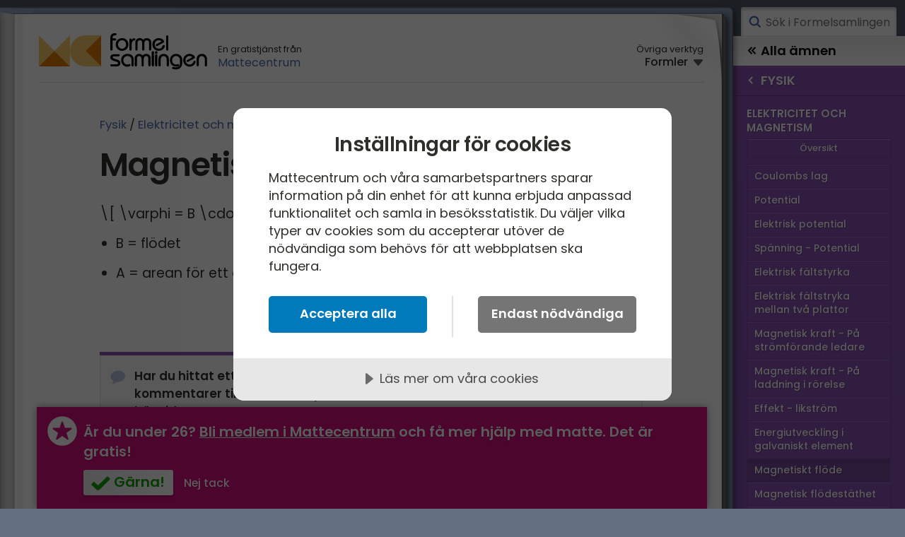

--- FILE ---
content_type: text/html; charset=utf-8
request_url: https://www.formelsamlingen.se/alla-amnen/fysik/elektricitet-och-magnetism/magnetiskt-flode
body_size: 8254
content:
<!DOCTYPE html>
<html lang="sv" data-r="1085">
<head>
    <title>Magnetiskt fl&#xF6;de - Formelsamlingen</title>

<script src="//cdn.cookietractor.com/cookietractor.js" data-lang="sv-SE" data-id="b94fda17-2ca8-4e2e-9230-20dac410c49a"></script>
    
<meta charset="utf-8" />
<meta name="viewport" content="width=device-width, initial-scale=1.0" />
<meta name="format-detection" content="telephone=no" />
<meta name="skype_toolbar" content="skype_toolbar_parser_compatible" />
<meta name="apple-mobile-web-app-capable" content="yes" />

<meta property="og:title" content="Magnetiskt flöde - Formelsamlingen" />
<meta property="og:type" content="website" />
<meta property="og:url" content="https://www.formelsamlingen.se/alla-amnen/fysik/elektricitet-och-magnetism/magnetiskt-flode" />
<meta property="og:site_name" content="Formelsamlingen" />

    <link rel="shortcut icon" href="/Media/vlkpok4l/formelsamlingen_favicon.png" />
    <link href="https://www.formelsamlingen.se/Media/ytpdvs2n/share-formelsamlingen.png" sizes="57x57" rel="apple-touch-icon-precomposed">
    <link href="https://www.formelsamlingen.se/Media/ytpdvs2n/share-formelsamlingen.png" sizes="114x114" rel="apple-touch-icon-precomposed">
    <link href="https://www.formelsamlingen.se/Media/ytpdvs2n/share-formelsamlingen.png" sizes="72x72" rel="apple-touch-icon-precomposed">
    <link href="https://www.formelsamlingen.se/Media/ytpdvs2n/share-formelsamlingen.png" sizes="144x144" rel="apple-touch-icon-precomposed">
    <link rel="image_src" href="https://www.formelsamlingen.se/Media/ytpdvs2n/share-formelsamlingen.png" />
        <meta property="og:image" content="https://www.formelsamlingen.se/Media/ytpdvs2n/share-formelsamlingen.png" />
    <link rel="canonical" href="https://www.formelsamlingen.se/alla-amnen/fysik/elektricitet-och-magnetism/magnetiskt-flode" />

    
    <link type="text/css" rel="stylesheet" href="/Styles/styles_default.css?v=1085" />

    <link type="text/css" rel="stylesheet" href="/Styles/styles_formula.css?v=1085" />
    <link rel="preconnect" href="https://fonts.googleapis.com">
    <link rel="preconnect" href="https://fonts.gstatic.com" crossorigin>
    <link href="https://fonts.googleapis.com/css2?family=Poppins:ital,wght@0,400;0,500;0,600;1,400;1,600&display=block" rel="stylesheet">

<noscript>
    <link type="text/css" rel="stylesheet" href="/Styles/noscript.less" />
</noscript>

<link type="text/css" rel="stylesheet" href="/Styles/styles_print.css?v=1085" media="print" />


        <!-- Google Tag Manager -->
        <script>
		(function (w, d, s, l, i) {
				w[l] = w[l] || []; w[l].push({ 'gtm.start': new Date().getTime(), event: 'gtm.js' });
				var f = d.getElementsByTagName(s)[0],
					j = d.createElement(s),
					dl = l !== 'dataLayer' ? '&l=' + l : '';
					j.async = true; j.src = 'https://www.googletagmanager.com/gtm.js?id='+i+dl;f.parentNode.insertBefore(j,f);
        })(window, document, 'script', 'dataLayer', 'GTM-M9WPS3L');
	</script>
        <!-- End Google Tag Manager -->

</head>

<body class="cmsclass fysik responsive formula" data-color="#8952b3" data-colordark="#6F3899" data-id="12338" data-startid="11686" data-navigationurl="/Umbraco/Api/MenuStructureApi/Json?ticks=639045238113264432&id=" data-dir="ltr">


    <input type="hidden" id="hdnGTMId" value="GTM-M9WPS3L" />
    
    


    <div id="wrapper" class="clearfix">
        <div id="book">
            <div class="cover">
                <div class="sheet">
                    <div class="sheet">
                        <div class="sheet">
                            <main id="main" data-color="#8952b3" data-colordark="#6F3899">
                                <div class="corner topright"></div>
                                <div class="corner topleft"></div>
                                <header id="header" class="clearfix">
                                        <a href="/" class="logo" accesskey="1">
                                            <img src="/Media/m00lfxwz/formelsamlingen_logo.svg" alt="Formelsamlingen" />
                                            <span>Formelsamlingen</span>
                                        </a>
                                    
                                    <p class="payoff">
                                        En gratistjänst från <a href="http://www.mattecentrum.se" target="_blank">Mattecentrum</a>
                                    </p>


                                        <nav class="languages">
                                            <span>&#xD6;vriga verktyg</span>
                                            <ul>
                                                <li>
                                                    <span>Formler</span>
                                                </li>


                                                    <li>
                                                        <a href="https://www.matteboken.se">Matteboken</a>
                                                    </li>
                                                    <li>
                                                        <a href="https://www.pluggakuten.se">Pluggakuten</a>
                                                    </li>
                                                    <li>
                                                        <a href="https://www.ekonomikoll.se">Ekonomikoll</a>
                                                    </li>
                                            </ul>
                                        </nav>

                                    <a id="menuslider" href="javascript:void(0)">
                                        <span></span>
                                        <span>Meny</span>
                                    </a>
                                </header>
                                
                                
	<nav class="menubreadcrumbs">
			<a href="/alla-amnen/fysik">Fysik</a> <span>/</span>
			<a href="/alla-amnen/fysik/elektricitet-och-magnetism">Elektricitet och magnetism</a> <span>/</span>
	</nav>


                                <article id="article" accesskey="2" class="clearfix">
                                    
    <h1 data-model="cmsclass">Magnetiskt fl&#xF6;de</h1>
    



    <div class="body">
        <p>\[ \varphi = B \cdot A \]</p>
<ul>
<li>B = flödet</li>
<li>A = arean för ett område vinkelrätt mot fältet</li>
</ul>



    </div>
    

        <div class="small interact">
            <div class="clearfix">

                    <div class="icon comment">
                        <div></div>
                        <div>
                            <strong>
                                Har du hittat ett fel, eller har du kommentarer till materialet p&#xE5; den h&#xE4;r sidan?</strong>
                            <a href="mailto:formelsamlingen@mattecentrum.se?subject=Kommentarer till Fysik / Elektricitet och magnetism / Magnetiskt fl&#xF6;de - Formelsamlingen">Mejla formelsamlingen@mattecentrum.se</a>
                        </div>
                    </div>
            </div>
        </div>







                                </article>

                                
    <nav id="menunextsection">
    <h2 class="noline">
        <span>N&#xE4;sta avsnitt:</span>
    </h2>
    <div>
        <div class="contents">
            <a class="button arrow color" data-color="#8952b3" href="/alla-amnen/fysik/elektricitet-och-magnetism/magnetisk-flodestathet">
				<span>
					<span>ELEKTRICITET OCH MAGNETISM &ndash;</span> <span>Magnetisk flödestäthet</span>
				</span>
                <span></span>
            </a>
        </div>
    </div>
</nav>



                                <div class="corner bottomleft"></div>
                                <div class="corner bottomright"></div>

                                
    <aside class="membershipalert" data-session="false">
        <div>
            <span>Är du under 26? <a href="http://www.mattecentrum.se/hjalp-till/bli-medlem">Bli medlem i Mattecentrum</a> och få mer hjälp med matte.</span> Det är gratis!
        </div>
        <div>
            <a href="http://www.mattecentrum.se/hjalp-till/bli-medlem" class="yup" target="_blank">G&#xE4;rna!</a>
            <button class="nah">Nej tack</button>
        </div>
    </aside>




                            </main>
                        </div>
                    </div>
                </div>
            </div>
        </div>

        
        <div id="menusite" data-overview="&#xD6;versikt">
		
                <form class="search" action="/sok" method="GET">
                    <a href="#search" class="submit">S&#xF6;k</a>
                    <input accesskey="4" name="q" autocomplete="off" type="text" data-value="S&#xF6;k i Formelsamlingen" placeholder="S&#xF6;k i Formelsamlingen" />
                </form>
            
            

                <nav class="animated clearfix mp-menu mp-overlap" style="-webkit-transform: translate3d(-100%, 0px, 0px); transform: translate3d(-100%, 0px, 0px);">
                    <div class="animated mp-level" data-level="1" style="display: block">
                        <ul>
                                
<li class="level start menustartlink" style="background-color: #5780cc">

    <a href="/alla-amnen/matematik"
    class="arrow right"
    data-id="11688"
    data-load-overview-automatically="false">
        <span>Matematik</span>
        <span></span>
    </a> 


    <div class="mp-level" data-level="2" style="">

        <div class="back">
            <a href="/" class="arrow back" data-id="11687">
                <span></span>
                <span>Alla &#xE4;mnen</span>
            </a>
        </div>

        <ul class="classes" style="-webkit-transform: translate3d(-100%, 0px, 0px); transform: translate3d(-100%, 0px, 0px);">
            <li class="group" style="background-color: #5780cc; border-color: #3D66B2;">
                <ul class="sections clearfix">

                    <li class="overview topoverview ">
                        <span>Matematik</span>
                        <a href="/alla-amnen/matematik" data-id="11688" class="menulink menu link" style="border-color:#4A73BF; background-color: #5780cc;">&#xD6;versikt</a>
                    </li>
                </ul>
            </li>
        </ul>

    </div> 
</li>

                                
<li class="level start menustartlink" style="background-color: #8952b3">

    <a href="/alla-amnen/fysik"
    class="arrow right"
    data-id="11689"
    data-load-overview-automatically="false">
        <span>Fysik</span>
        <span></span>
    </a> 


    <div class="mp-level" data-level="2" style="display:block;">

        <div class="back">
            <a href="/" class="arrow back" data-id="11687">
                <span></span>
                <span>Alla &#xE4;mnen</span>
            </a>
        </div>

        <ul class="classes" style="-webkit-transform: translate3d(-100%, 0px, 0px); transform: translate3d(-100%, 0px, 0px);">
            <li class="group" style="background-color: #8952b3; border-color: #6F3899;">
                <ul class="sections clearfix">

                    <li class="overview topoverview ">
                        <span>Fysik</span>
                        <a href="/alla-amnen/fysik" data-id="11689" class="menulink menu link" style="border-color:#7C45A6; background-color: #8952b3;">&#xD6;versikt</a>
                    </li>
                            
<li class="menulink" style="background-color: #8952b3; border-color: #7C45A6;">
    <a class="arrow right" href="/alla-amnen/fysik/rorelse" data-id="12329">
        <span>R&#xF6;relse</span>
        <span></span>
    </a>


    <div class="mp-level" data-level="53" style="">
        <ul>
            <li class="level" style="border-color: #6F3899; background-color: #8952b3;">
                <a href="/alla-amnen/fysik" data-id="11689" class="arrow backonelevel" data-load-overview-automatically="false" style="border-color: #A26BCC ;">
                    <span></span>
                    <span>Fysik</span>
                </a>
            </li>

            <li class="group" style="border-color: #6F3899; background-color:#8952b3;">
                <span style="border-color: #864FB0;">R&#xF6;relse</span>
                <ul class="classes clearfix">


                    <li class="overview noborder " style="background-color:#8952b3; border-color: #7C45A6;">
                        <a href="/alla-amnen/fysik/rorelse" data-id="12329" class="link">&#xD6;versikt</a>
                    </li>

                        <li class="menupagelink " style="border-color:#7C45A6; background-color:#8952b3;">
                            <a href="/alla-amnen/fysik/rorelse/hastighet" data-id="34986" class="link">Hastighet</a>
                        </li>
                        <li class="menupagelink " style="border-color:#7C45A6; background-color:#8952b3;">
                            <a href="/alla-amnen/fysik/rorelse/acceleration" data-id="34988" class="link">Acceleration</a>
                        </li>
                        <li class="menupagelink " style="border-color:#7C45A6; background-color:#8952b3;">
                            <a href="/alla-amnen/fysik/rorelse/likformig-foranderlig-rorelse" data-id="12361" class="link">Likformigt accelererad r&#xF6;relse</a>
                        </li>
                        <li class="menupagelink " style="border-color:#7C45A6; background-color:#8952b3;">
                            <a href="/alla-amnen/fysik/rorelse/fritt-fall" data-id="12364" class="link">Fritt fall</a>
                        </li>
                </ul>
            </li>

		</ul>
	</div>
</li>

                            
<li class="menulink" style="background-color: #8952b3; border-color: #7C45A6;">
    <a class="arrow right" href="/alla-amnen/fysik/mekanik" data-id="12327">
        <span>Mekanik</span>
        <span></span>
    </a>


    <div class="mp-level" data-level="53" style="">
        <ul>
            <li class="level" style="border-color: #6F3899; background-color: #8952b3;">
                <a href="/alla-amnen/fysik" data-id="11689" class="arrow backonelevel" data-load-overview-automatically="false" style="border-color: #A26BCC ;">
                    <span></span>
                    <span>Fysik</span>
                </a>
            </li>

            <li class="group" style="border-color: #6F3899; background-color:#8952b3;">
                <span style="border-color: #864FB0;">Mekanik</span>
                <ul class="classes clearfix">


                    <li class="overview noborder " style="background-color:#8952b3; border-color: #7C45A6;">
                        <a href="/alla-amnen/fysik/mekanik" data-id="12327" class="link">&#xD6;versikt</a>
                    </li>

                        <li class="menupagelink " style="border-color:#7C45A6; background-color:#8952b3;">
                            <a href="/alla-amnen/fysik/mekanik/newtons-lagar" data-id="34981" class="link">Newtons lagar</a>
                        </li>
                        <li class="menupagelink " style="border-color:#7C45A6; background-color:#8952b3;">
                            <a href="/alla-amnen/fysik/mekanik/kraftmoment" data-id="12350" class="link">Kraftmoment</a>
                        </li>
                        <li class="menupagelink " style="border-color:#7C45A6; background-color:#8952b3;">
                            <a href="/alla-amnen/fysik/mekanik/hookes-lag" data-id="12356" class="link">Hookes lag</a>
                        </li>
                        <li class="menupagelink " style="border-color:#7C45A6; background-color:#8952b3;">
                            <a href="/alla-amnen/fysik/mekanik/impulslagen" data-id="12357" class="link">Impulslagen</a>
                        </li>
                        <li class="menupagelink " style="border-color:#7C45A6; background-color:#8952b3;">
                            <a href="/alla-amnen/fysik/mekanik/rorelsemangdslagen" data-id="12358" class="link">R&#xF6;relsem&#xE4;ngd</a>
                        </li>
                        <li class="menupagelink " style="border-color:#7C45A6; background-color:#8952b3;">
                            <a href="/alla-amnen/fysik/mekanik/lutande-plan" data-id="34991" class="link">Lutande plan</a>
                        </li>
                        <li class="menupagelink " style="border-color:#7C45A6; background-color:#8952b3;">
                            <a href="/alla-amnen/fysik/mekanik/kastrorelse" data-id="34990" class="link">Kastr&#xF6;relse</a>
                        </li>
                        <li class="menupagelink " style="border-color:#7C45A6; background-color:#8952b3;">
                            <a href="/alla-amnen/fysik/mekanik/vinkelhastighet" data-id="34995" class="link">Vinkelhastighet</a>
                        </li>
                        <li class="menupagelink " style="border-color:#7C45A6; background-color:#8952b3;">
                            <a href="/alla-amnen/fysik/mekanik/centripetalkraft" data-id="12355" class="link">Centripetalkraft</a>
                        </li>
                        <li class="menupagelink " style="border-color:#7C45A6; background-color:#8952b3;">
                            <a href="/alla-amnen/fysik/mekanik/keplers-lagar" data-id="34888" class="link">Keplers lagar</a>
                        </li>
                        <li class="menupagelink " style="border-color:#7C45A6; background-color:#8952b3;">
                            <a href="/alla-amnen/fysik/mekanik/newtons-gravitationslag" data-id="12348" class="link">Allm&#xE4;nna gravitationslagen</a>
                        </li>
                        <li class="menupagelink " style="border-color:#7C45A6; background-color:#8952b3;">
                            <a href="/alla-amnen/fysik/mekanik/harmonisk-svangningsrorelse" data-id="12370" class="link">Harmonisk sv&#xE4;ngningsr&#xF6;relse</a>
                        </li>
                        <li class="menupagelink " style="border-color:#7C45A6; background-color:#8952b3;">
                            <a href="/alla-amnen/fysik/mekanik/svangningarnas-frekvens" data-id="35000" class="link">Sv&#xE4;ngningarnas frekvens</a>
                        </li>
                        <li class="menupagelink " style="border-color:#7C45A6; background-color:#8952b3;">
                            <a href="/alla-amnen/fysik/mekanik/fjader" data-id="34999" class="link">Fj&#xE4;der</a>
                        </li>
                        <li class="menupagelink " style="border-color:#7C45A6; background-color:#8952b3;">
                            <a href="/alla-amnen/fysik/mekanik/potentiell-energi-i-en-fjader" data-id="35002" class="link">Potentiell energi i en fj&#xE4;der</a>
                        </li>
                        <li class="menupagelink " style="border-color:#7C45A6; background-color:#8952b3;">
                            <a href="/alla-amnen/fysik/mekanik/svangningstid" data-id="35004" class="link">Fj&#xE4;derns sv&#xE4;ngningstid</a>
                        </li>
                        <li class="menupagelink " style="border-color:#7C45A6; background-color:#8952b3;">
                            <a href="/alla-amnen/fysik/mekanik/svangningsenergi" data-id="35005" class="link">Sv&#xE4;ngningsenergi</a>
                        </li>
                        <li class="menupagelink " style="border-color:#7C45A6; background-color:#8952b3;">
                            <a href="/alla-amnen/fysik/mekanik/plan-pendel" data-id="12372" class="link">Plan pendel</a>
                        </li>
                        <li class="menupagelink " style="border-color:#7C45A6; background-color:#8952b3;">
                            <a href="/alla-amnen/fysik/mekanik/konisk-pendel" data-id="12371" class="link">Konisk pendel</a>
                        </li>
                </ul>
            </li>

		</ul>
	</div>
</li>

                            
<li class="menulink" style="background-color: #8952b3; border-color: #7C45A6;">
    <a class="arrow right" href="/alla-amnen/fysik/elektriska-kretsar" data-id="12320">
        <span>Elektriska kretsar</span>
        <span></span>
    </a>


    <div class="mp-level" data-level="53" style="">
        <ul>
            <li class="level" style="border-color: #6F3899; background-color: #8952b3;">
                <a href="/alla-amnen/fysik" data-id="11689" class="arrow backonelevel" data-load-overview-automatically="false" style="border-color: #A26BCC ;">
                    <span></span>
                    <span>Fysik</span>
                </a>
            </li>

            <li class="group" style="border-color: #6F3899; background-color:#8952b3;">
                <span style="border-color: #864FB0;">Elektriska kretsar</span>
                <ul class="classes clearfix">


                    <li class="overview noborder " style="background-color:#8952b3; border-color: #7C45A6;">
                        <a href="/alla-amnen/fysik/elektriska-kretsar" data-id="12320" class="link">&#xD6;versikt</a>
                    </li>

                        <li class="menupagelink " style="border-color:#7C45A6; background-color:#8952b3;">
                            <a href="/alla-amnen/fysik/elektriska-kretsar/kirchhoffs-lagar" data-id="34949" class="link">Kirchhoffs lagar</a>
                        </li>
                        <li class="menupagelink " style="border-color:#7C45A6; background-color:#8952b3;">
                            <a href="/alla-amnen/fysik/elektriska-kretsar/lenz-lag" data-id="34971" class="link">Lenz lag</a>
                        </li>
                        <li class="menupagelink " style="border-color:#7C45A6; background-color:#8952b3;">
                            <a href="/alla-amnen/fysik/elektriska-kretsar/ohms-lag" data-id="12342" class="link">Ohms lag</a>
                        </li>
                        <li class="menupagelink " style="border-color:#7C45A6; background-color:#8952b3;">
                            <a href="/alla-amnen/fysik/elektriska-kretsar/spanning" data-id="12344" class="link">Sp&#xE4;nning</a>
                        </li>
                        <li class="menupagelink " style="border-color:#7C45A6; background-color:#8952b3;">
                            <a href="/alla-amnen/fysik/elektriska-kretsar/strom" data-id="34944" class="link">Str&#xF6;m</a>
                        </li>
                        <li class="menupagelink " style="border-color:#7C45A6; background-color:#8952b3;">
                            <a href="/alla-amnen/fysik/elektriska-kretsar/resistans-hos-ledningstrad" data-id="34947" class="link">Resistans hos ledningstr&#xE5;d</a>
                        </li>
                        <li class="menupagelink " style="border-color:#7C45A6; background-color:#8952b3;">
                            <a href="/alla-amnen/fysik/elektriska-kretsar/seriekoppling-parallellkoppling-resistorer" data-id="34945" class="link">Seriekoppling/Parallellkoppling - resistorer</a>
                        </li>
                        <li class="menupagelink " style="border-color:#7C45A6; background-color:#8952b3;">
                            <a href="/alla-amnen/fysik/elektriska-kretsar/kapacitansen-summa-av-kondensatorer" data-id="34952" class="link">Kapacitansen summa av kondensatorer</a>
                        </li>
                        <li class="menupagelink " style="border-color:#7C45A6; background-color:#8952b3;">
                            <a href="/alla-amnen/fysik/elektriska-kretsar/kapacitans" data-id="12337" class="link">Kapacitans</a>
                        </li>
                        <li class="menupagelink " style="border-color:#7C45A6; background-color:#8952b3;">
                            <a href="/alla-amnen/fysik/elektriska-kretsar/kapacitans-tva-plattor" data-id="34970" class="link">Kapacitans tv&#xE5; plattor</a>
                        </li>
                        <li class="menupagelink " style="border-color:#7C45A6; background-color:#8952b3;">
                            <a href="/alla-amnen/fysik/elektriska-kretsar/kondensator" data-id="34956" class="link">Kondensator</a>
                        </li>
                        <li class="menupagelink " style="border-color:#7C45A6; background-color:#8952b3;">
                            <a href="/alla-amnen/fysik/elektriska-kretsar/uppladdning-av-kondensator" data-id="34955" class="link">Uppladdning av kondensator</a>
                        </li>
                        <li class="menupagelink " style="border-color:#7C45A6; background-color:#8952b3;">
                            <a href="/alla-amnen/fysik/elektriska-kretsar/elektrisk-energi" data-id="34948" class="link">Elektrisk energi</a>
                        </li>
                        <li class="menupagelink " style="border-color:#7C45A6; background-color:#8952b3;">
                            <a href="/alla-amnen/fysik/elektriska-kretsar/transformator" data-id="34978" class="link">Transformator</a>
                        </li>
                        <li class="menupagelink " style="border-color:#7C45A6; background-color:#8952b3;">
                            <a href="/alla-amnen/fysik/elektriska-kretsar/samband-mellan-effektivvarde" data-id="34977" class="link">Samband mellan effektivv&#xE4;rde</a>
                        </li>
                        <li class="menupagelink " style="border-color:#7C45A6; background-color:#8952b3;">
                            <a href="/alla-amnen/fysik/elektriska-kretsar/resonans-for-elektrisk-svangningskrets" data-id="34980" class="link">Resonans f&#xF6;r elektrisk sv&#xE4;ngningskrets</a>
                        </li>
                        <li class="menupagelink " style="border-color:#7C45A6; background-color:#8952b3;">
                            <a href="/alla-amnen/fysik/elektriska-kretsar/vaxelspanning-och-vaxelstrom" data-id="34976" class="link">V&#xE4;xelsp&#xE4;nning och V&#xE4;xelstr&#xF6;m</a>
                        </li>
                </ul>
            </li>

		</ul>
	</div>
</li>

                            
<li class="menulink" style="background-color: #8952b3; border-color: #7C45A6;">
    <a class="arrow right" href="/alla-amnen/fysik/elektricitet-och-magnetism" data-id="12321">
        <span>Elektricitet och magnetism</span>
        <span></span>
    </a>


    <div class="mp-level" data-level="53" style="z-index: 1000; display:block">
        <ul>
            <li class="level" style="border-color: #6F3899; background-color: #8952b3;">
                <a href="/alla-amnen/fysik" data-id="11689" class="arrow backonelevel" data-load-overview-automatically="false" style="border-color: #A26BCC ;">
                    <span></span>
                    <span>Fysik</span>
                </a>
            </li>

            <li class="group" style="border-color: #6F3899; background-color:#8952b3;">
                <span style="border-color: #864FB0;">Elektricitet och magnetism</span>
                <ul class="classes clearfix">


                    <li class="overview noborder " style="background-color:#8952b3; border-color: #7C45A6;">
                        <a href="/alla-amnen/fysik/elektricitet-och-magnetism" data-id="12321" class="link">&#xD6;versikt</a>
                    </li>

                        <li class="menupagelink " style="border-color:#7C45A6; background-color:#8952b3;">
                            <a href="/alla-amnen/fysik/elektricitet-och-magnetism/coulombs-lag" data-id="12339" class="link">Coulombs lag</a>
                        </li>
                        <li class="menupagelink " style="border-color:#7C45A6; background-color:#8952b3;">
                            <a href="/alla-amnen/fysik/elektricitet-och-magnetism/potential" data-id="34942" class="link">Potential</a>
                        </li>
                        <li class="menupagelink " style="border-color:#7C45A6; background-color:#8952b3;">
                            <a href="/alla-amnen/fysik/elektricitet-och-magnetism/elektrisk-potential" data-id="34941" class="link">Elektrisk potential</a>
                        </li>
                        <li class="menupagelink " style="border-color:#7C45A6; background-color:#8952b3;">
                            <a href="/alla-amnen/fysik/elektricitet-och-magnetism/spanning-potential" data-id="34943" class="link">Sp&#xE4;nning - Potential</a>
                        </li>
                        <li class="menupagelink " style="border-color:#7C45A6; background-color:#8952b3;">
                            <a href="/alla-amnen/fysik/elektricitet-och-magnetism/elektrisk-faltstyrka" data-id="12341" class="link">Elektrisk f&#xE4;ltstyrka</a>
                        </li>
                        <li class="menupagelink " style="border-color:#7C45A6; background-color:#8952b3;">
                            <a href="/alla-amnen/fysik/elektricitet-och-magnetism/elektrisk-faltstryka-mellan-tva-plattor" data-id="34940" class="link">Elektrisk f&#xE4;ltstryka mellan tv&#xE5; plattor</a>
                        </li>
                        <li class="menupagelink " style="border-color:#7C45A6; background-color:#8952b3;">
                            <a href="/alla-amnen/fysik/elektricitet-och-magnetism/magnetisk-kraft-pa-stromforande-ledare" data-id="34960" class="link">Magnetisk kraft - P&#xE5; str&#xF6;mf&#xF6;rande ledare</a>
                        </li>
                        <li class="menupagelink " style="border-color:#7C45A6; background-color:#8952b3;">
                            <a href="/alla-amnen/fysik/elektricitet-och-magnetism/magnetisk-kraft-pa-laddning-i-rorelse" data-id="34961" class="link">Magnetisk kraft - P&#xE5; laddning i r&#xF6;relse</a>
                        </li>
                        <li class="menupagelink " style="border-color:#7C45A6; background-color:#8952b3;">
                            <a href="/alla-amnen/fysik/elektricitet-och-magnetism/effekt-likstrom" data-id="12340" class="link">Effekt - likstr&#xF6;m</a>
                        </li>
                        <li class="menupagelink " style="border-color:#7C45A6; background-color:#8952b3;">
                            <a href="/alla-amnen/fysik/elektricitet-och-magnetism/energiutveckling-i-galvaniskt-element" data-id="34968" class="link">Energiutveckling i galvaniskt element</a>
                        </li>
                        <li class="menupagelink current" style="border-color:#7C45A6; background-color:#8952b3;">
                            <a href="/alla-amnen/fysik/elektricitet-och-magnetism/magnetiskt-flode" data-id="12338" class="link">Magnetiskt fl&#xF6;de</a>
                        </li>
                        <li class="menupagelink " style="border-color:#7C45A6; background-color:#8952b3;">
                            <a href="/alla-amnen/fysik/elektricitet-och-magnetism/magnetisk-flodestathet" data-id="12332" class="link">Magnetisk fl&#xF6;dest&#xE4;thet</a>
                        </li>
                        <li class="menupagelink " style="border-color:#7C45A6; background-color:#8952b3;">
                            <a href="/alla-amnen/fysik/elektricitet-och-magnetism/permeabilitet" data-id="12334" class="link">Permeabilitet</a>
                        </li>
                        <li class="menupagelink " style="border-color:#7C45A6; background-color:#8952b3;">
                            <a href="/alla-amnen/fysik/elektricitet-och-magnetism/induktans" data-id="12335" class="link">Induktans</a>
                        </li>
                        <li class="menupagelink " style="border-color:#7C45A6; background-color:#8952b3;">
                            <a href="/alla-amnen/fysik/elektricitet-och-magnetism/induktionslagen" data-id="12336" class="link">Induktionslagen</a>
                        </li>
                        <li class="menupagelink " style="border-color:#7C45A6; background-color:#8952b3;">
                            <a href="/alla-amnen/fysik/elektricitet-och-magnetism/inducerad-spanning" data-id="34973" class="link">Inducerad sp&#xE4;nning</a>
                        </li>
                        <li class="menupagelink " style="border-color:#7C45A6; background-color:#8952b3;">
                            <a href="/alla-amnen/fysik/elektricitet-och-magnetism/inducerad-spanning-i-en-spole" data-id="34975" class="link">Inducerad sp&#xE4;nning i en spole</a>
                        </li>
                </ul>
            </li>

		</ul>
            
<nav class="extra">

    <ul>
            <li>
                <a href="/formelblad-till-nationella-prov" data-id="12221" class="dlink icon tests">
                    <span></span>
                    <span>Formelblad till nationella prov</span>
                </a>
            </li>
            <li>
                <a href="/om-formelsamlingen" data-id="11694" class="dlink icon about">
                    <span></span>
                    <span>Om Formelsamlingen</span>
                </a>
            </li>
            <li>
                <a href="javascript:cookieTractor.openConsentSettings()" data-id="38927" class="dlink icon cookies">
                    <span></span>
                    <span>Inst&#xE4;llningar f&#xF6;r cookies</span>
                </a>
            </li>
    </ul>


        <nav class="social">
            <ul>
                    <li>
                        <a href="https://www.facebook.com/Mattecentrum" class="icon facebook" title="Mattecentrum p&#xE5; Facebook">
                            <span></span>
                        </a>
                    </li>
                    <li>
                        <a href="https://www.twitter.com/Mattecentrum" class="icon twitter" title="Mattecentrum p&#xE5; Twitter">
                            <span></span>
                        </a>
                    </li>
            </ul>
        </nav>

        <nav class="sites">
            <ul>
                    <li>
                        <a href="https://www.mattecentrum.se" class="mattecentrum" title="Mattecentrum">
                            <span></span>
                        </a>
                    </li>
                    <li>
                        <a href="https://www.matteboken.se" class="matteboken" title="Matteboken">
                            <span></span>
                        </a>
                    </li>
                    <li>
                        <a href="https://www.pluggakuten.se" class="pluggakuten" title="Pluggakuten">
                            <span></span>
                        </a>
                    </li>
                    <li>
                        <a href="https://www.mathplanet.com" class="mathplanet" title="Math Planet">
                            <span></span>
                        </a>
                    </li>
                    <li>
                        <a href="https://www.ekonomikoll.se" class="ekonomikoll" title="Ekonomikoll">
                            <span></span>
                        </a>
                    </li>
            </ul>
        </nav>
    


</nav>

	</div>
</li>

                            
<li class="menulink" style="background-color: #8952b3; border-color: #7C45A6;">
    <a class="arrow right" href="/alla-amnen/fysik/arbete-och-energi" data-id="35013">
        <span>Arbete och energi</span>
        <span></span>
    </a>


    <div class="mp-level" data-level="53" style="">
        <ul>
            <li class="level" style="border-color: #6F3899; background-color: #8952b3;">
                <a href="/alla-amnen/fysik" data-id="11689" class="arrow backonelevel" data-load-overview-automatically="false" style="border-color: #A26BCC ;">
                    <span></span>
                    <span>Fysik</span>
                </a>
            </li>

            <li class="group" style="border-color: #6F3899; background-color:#8952b3;">
                <span style="border-color: #864FB0;">Arbete och energi</span>
                <ul class="classes clearfix">


                    <li class="overview noborder " style="background-color:#8952b3; border-color: #7C45A6;">
                        <a href="/alla-amnen/fysik/arbete-och-energi" data-id="35013" class="link">&#xD6;versikt</a>
                    </li>

                        <li class="menupagelink " style="border-color:#7C45A6; background-color:#8952b3;">
                            <a href="/alla-amnen/fysik/arbete-och-energi/rorelseenergi" data-id="12378" class="link">R&#xF6;relseenergi</a>
                        </li>
                        <li class="menupagelink " style="border-color:#7C45A6; background-color:#8952b3;">
                            <a href="/alla-amnen/fysik/arbete-och-energi/lagesenergi" data-id="12377" class="link">L&#xE4;gesenergi</a>
                        </li>
                        <li class="menupagelink " style="border-color:#7C45A6; background-color:#8952b3;">
                            <a href="/alla-amnen/fysik/arbete-och-energi/energiprincipen" data-id="52845" class="link">Energiprincipen</a>
                        </li>
                        <li class="menupagelink " style="border-color:#7C45A6; background-color:#8952b3;">
                            <a href="/alla-amnen/fysik/arbete-och-energi/arbete" data-id="12374" class="link">Arbete</a>
                        </li>
                        <li class="menupagelink " style="border-color:#7C45A6; background-color:#8952b3;">
                            <a href="/alla-amnen/fysik/arbete-och-energi/effekt" data-id="12375" class="link">Effekt</a>
                        </li>
                        <li class="menupagelink " style="border-color:#7C45A6; background-color:#8952b3;">
                            <a href="/alla-amnen/fysik/arbete-och-energi/verkningsgrad" data-id="35062" class="link">Verkningsgrad</a>
                        </li>
                </ul>
            </li>

		</ul>
	</div>
</li>

                            
<li class="menulink" style="background-color: #8952b3; border-color: #7C45A6;">
    <a class="arrow right" href="/alla-amnen/fysik/termofysik" data-id="12330">
        <span>Termofysik</span>
        <span></span>
    </a>


    <div class="mp-level" data-level="53" style="">
        <ul>
            <li class="level" style="border-color: #6F3899; background-color: #8952b3;">
                <a href="/alla-amnen/fysik" data-id="11689" class="arrow backonelevel" data-load-overview-automatically="false" style="border-color: #A26BCC ;">
                    <span></span>
                    <span>Fysik</span>
                </a>
            </li>

            <li class="group" style="border-color: #6F3899; background-color:#8952b3;">
                <span style="border-color: #864FB0;">Termofysik</span>
                <ul class="classes clearfix">


                    <li class="overview noborder " style="background-color:#8952b3; border-color: #7C45A6;">
                        <a href="/alla-amnen/fysik/termofysik" data-id="12330" class="link">&#xD6;versikt</a>
                    </li>

                        <li class="menupagelink " style="border-color:#7C45A6; background-color:#8952b3;">
                            <a href="/alla-amnen/fysik/termofysik/vatskor-och-gasers-lyftkraft" data-id="53507" class="link">V&#xE4;tskor och gasers lyftkraft</a>
                        </li>
                        <li class="menupagelink " style="border-color:#7C45A6; background-color:#8952b3;">
                            <a href="/alla-amnen/fysik/termofysik/allmanna-gaslagen" data-id="12365" class="link">Allm&#xE4;nna gaslagen</a>
                        </li>
                        <li class="menupagelink " style="border-color:#7C45A6; background-color:#8952b3;">
                            <a href="/alla-amnen/fysik/termofysik/kinetisk-gasteori" data-id="12373" class="link">Kinetisk gasteori</a>
                        </li>
                        <li class="menupagelink " style="border-color:#7C45A6; background-color:#8952b3;">
                            <a href="/alla-amnen/fysik/termofysik/rorelseenergi-i-en-ideal-gas" data-id="35021" class="link">R&#xF6;relseenergi i en ideal gas</a>
                        </li>
                        <li class="menupagelink " style="border-color:#7C45A6; background-color:#8952b3;">
                            <a href="/alla-amnen/fysik/termofysik/mekaniskt-tryck" data-id="12366" class="link">Mekaniskt tryck</a>
                        </li>
                        <li class="menupagelink " style="border-color:#7C45A6; background-color:#8952b3;">
                            <a href="/alla-amnen/fysik/termofysik/hydrostatiskt-tryck" data-id="12367" class="link">Hydrostatiskt tryck</a>
                        </li>
                        <li class="menupagelink " style="border-color:#7C45A6; background-color:#8952b3;">
                            <a href="/alla-amnen/fysik/termofysik/totalt-tryck-tryck-lufttryck" data-id="35060" class="link">Totalt tryck - Tryck &#x2B; lufttryck</a>
                        </li>
                        <li class="menupagelink " style="border-color:#7C45A6; background-color:#8952b3;">
                            <a href="/alla-amnen/fysik/termofysik/angbildning-och-kondensation" data-id="12368" class="link">&#xC5;ngbildning och kondensation</a>
                        </li>
                        <li class="menupagelink " style="border-color:#7C45A6; background-color:#8952b3;">
                            <a href="/alla-amnen/fysik/termofysik/smaltning-och-stelning" data-id="12379" class="link">Sm&#xE4;ltning och stelning</a>
                        </li>
                        <li class="menupagelink " style="border-color:#7C45A6; background-color:#8952b3;">
                            <a href="/alla-amnen/fysik/termofysik/varme" data-id="35057" class="link">V&#xE4;rme</a>
                        </li>
                        <li class="menupagelink " style="border-color:#7C45A6; background-color:#8952b3;">
                            <a href="/alla-amnen/fysik/termofysik/entropi" data-id="35058" class="link">Entropi</a>
                        </li>
                        <li class="menupagelink " style="border-color:#7C45A6; background-color:#8952b3;">
                            <a href="/alla-amnen/fysik/termofysik/densitet" data-id="12354" class="link">Densitet</a>
                        </li>
                        <li class="menupagelink " style="border-color:#7C45A6; background-color:#8952b3;">
                            <a href="/alla-amnen/fysik/termofysik/termodynamikens-tre-huvudsatser" data-id="53858" class="link">Termodynamikens tre huvudsatser</a>
                        </li>
                </ul>
            </li>

		</ul>
	</div>
</li>

                            
<li class="menulink" style="background-color: #8952b3; border-color: #7C45A6;">
    <a class="arrow right" href="/alla-amnen/fysik/akustik" data-id="12326">
        <span>Akustik</span>
        <span></span>
    </a>


    <div class="mp-level" data-level="53" style="">
        <ul>
            <li class="level" style="border-color: #6F3899; background-color: #8952b3;">
                <a href="/alla-amnen/fysik" data-id="11689" class="arrow backonelevel" data-load-overview-automatically="false" style="border-color: #A26BCC ;">
                    <span></span>
                    <span>Fysik</span>
                </a>
            </li>

            <li class="group" style="border-color: #6F3899; background-color:#8952b3;">
                <span style="border-color: #864FB0;">Akustik</span>
                <ul class="classes clearfix">


                    <li class="overview noborder " style="background-color:#8952b3; border-color: #7C45A6;">
                        <a href="/alla-amnen/fysik/akustik" data-id="12326" class="link">&#xD6;versikt</a>
                    </li>

                        <li class="menupagelink " style="border-color:#7C45A6; background-color:#8952b3;">
                            <a href="/alla-amnen/fysik/akustik/ljudets-hastighet-i-ett-medium" data-id="12351" class="link">Ljudets hastighet i ett medium</a>
                        </li>
                        <li class="menupagelink " style="border-color:#7C45A6; background-color:#8952b3;">
                            <a href="/alla-amnen/fysik/akustik/ljudintensitet" data-id="12352" class="link">Ljudintensitet</a>
                        </li>
                        <li class="menupagelink " style="border-color:#7C45A6; background-color:#8952b3;">
                            <a href="/alla-amnen/fysik/akustik/ljudintensitet-for-en-sfar" data-id="35031" class="link">Ljudintensitet f&#xF6;r en sf&#xE4;r</a>
                        </li>
                        <li class="menupagelink " style="border-color:#7C45A6; background-color:#8952b3;">
                            <a href="/alla-amnen/fysik/akustik/doppler-sandaren-i-vila-mottagaren-ror-sig-emot-sandaren" data-id="35032" class="link">Doppler - S&#xE4;ndaren i vila (mottagaren r&#xF6;r sig emot s&#xE4;ndaren)</a>
                        </li>
                        <li class="menupagelink " style="border-color:#7C45A6; background-color:#8952b3;">
                            <a href="/alla-amnen/fysik/akustik/doppler-sandaren-i-vila-mottagaren-ror-sig-ifran-sandaren" data-id="35033" class="link">Doppler - S&#xE4;ndaren i vila (mottagaren r&#xF6;r sig ifr&#xE5;n s&#xE4;ndaren)</a>
                        </li>
                        <li class="menupagelink " style="border-color:#7C45A6; background-color:#8952b3;">
                            <a href="/alla-amnen/fysik/akustik/doppler-mottagaren-i-vila-sandaren-ror-sig-emot-mottagaren" data-id="35034" class="link">Doppler - Mottagaren i vila (s&#xE4;ndaren r&#xF6;r sig emot mottagaren)</a>
                        </li>
                        <li class="menupagelink " style="border-color:#7C45A6; background-color:#8952b3;">
                            <a href="/alla-amnen/fysik/akustik/doppler-mottagaren-i-vila-sandaren-ror-sig-ifran-mottagaren" data-id="35035" class="link">Doppler - Mottagaren i vila (s&#xE4;ndaren r&#xF6;r sig ifr&#xE5;n mottagaren)</a>
                        </li>
                        <li class="menupagelink " style="border-color:#7C45A6; background-color:#8952b3;">
                            <a href="/alla-amnen/fysik/akustik/doppler-bade-sandare-och-mottagare-ror-sig-emot-varandra" data-id="35036" class="link">Doppler -  B&#xE5;de s&#xE4;ndare och mottagare r&#xF6;r sig emot varandra</a>
                        </li>
                </ul>
            </li>

		</ul>
	</div>
</li>

                            
<li class="menulink" style="background-color: #8952b3; border-color: #7C45A6;">
    <a class="arrow right" href="/alla-amnen/fysik/optik" data-id="12328">
        <span>Optik</span>
        <span></span>
    </a>


    <div class="mp-level" data-level="53" style="">
        <ul>
            <li class="level" style="border-color: #6F3899; background-color: #8952b3;">
                <a href="/alla-amnen/fysik" data-id="11689" class="arrow backonelevel" data-load-overview-automatically="false" style="border-color: #A26BCC ;">
                    <span></span>
                    <span>Fysik</span>
                </a>
            </li>

            <li class="group" style="border-color: #6F3899; background-color:#8952b3;">
                <span style="border-color: #864FB0;">Optik</span>
                <ul class="classes clearfix">


                    <li class="overview noborder " style="background-color:#8952b3; border-color: #7C45A6;">
                        <a href="/alla-amnen/fysik/optik" data-id="12328" class="link">&#xD6;versikt</a>
                    </li>

                        <li class="menupagelink " style="border-color:#7C45A6; background-color:#8952b3;">
                            <a href="/alla-amnen/fysik/optik/fortskridande-vag" data-id="12360" class="link">Fortskridande v&#xE5;g</a>
                        </li>
                        <li class="menupagelink " style="border-color:#7C45A6; background-color:#8952b3;">
                            <a href="/alla-amnen/fysik/optik/snells-lag-brytningslagen" data-id="12359" class="link">Snells lag - brytningslagen</a>
                        </li>
                        <li class="menupagelink " style="border-color:#7C45A6; background-color:#8952b3;">
                            <a href="/alla-amnen/fysik/optik/dioptritalet" data-id="35045" class="link">Dioptritalet</a>
                        </li>
                        <li class="menupagelink " style="border-color:#7C45A6; background-color:#8952b3;">
                            <a href="/alla-amnen/fysik/optik/linsformeln" data-id="35046" class="link">Linsformeln</a>
                        </li>
                        <li class="menupagelink " style="border-color:#7C45A6; background-color:#8952b3;">
                            <a href="/alla-amnen/fysik/optik/linsmakarformeln-for-tunna-linser" data-id="35047" class="link">Linsmakarformeln (f&#xF6;r tunna linser)</a>
                        </li>
                        <li class="menupagelink " style="border-color:#7C45A6; background-color:#8952b3;">
                            <a href="/alla-amnen/fysik/optik/lupps-forstoring" data-id="35049" class="link">Lupps f&#xF6;rstoring</a>
                        </li>
                </ul>
            </li>

		</ul>
	</div>
</li>

                            
<li class="menulink" style="background-color: #8952b3; border-color: #7C45A6;">
    <a class="arrow right" href="/alla-amnen/fysik/ljus" data-id="35037">
        <span>Ljus</span>
        <span></span>
    </a>


    <div class="mp-level" data-level="53" style="">
        <ul>
            <li class="level" style="border-color: #6F3899; background-color: #8952b3;">
                <a href="/alla-amnen/fysik" data-id="11689" class="arrow backonelevel" data-load-overview-automatically="false" style="border-color: #A26BCC ;">
                    <span></span>
                    <span>Fysik</span>
                </a>
            </li>

            <li class="group" style="border-color: #6F3899; background-color:#8952b3;">
                <span style="border-color: #864FB0;">Ljus</span>
                <ul class="classes clearfix">


                    <li class="overview noborder " style="background-color:#8952b3; border-color: #7C45A6;">
                        <a href="/alla-amnen/fysik/ljus" data-id="35037" class="link">&#xD6;versikt</a>
                    </li>

                        <li class="menupagelink " style="border-color:#7C45A6; background-color:#8952b3;">
                            <a href="/alla-amnen/fysik/ljus/huygens-princip" data-id="35038" class="link">Huygens princip</a>
                        </li>
                        <li class="menupagelink " style="border-color:#7C45A6; background-color:#8952b3;">
                            <a href="/alla-amnen/fysik/ljus/fortskridande-vag" data-id="35039" class="link">Fortskridande v&#xE5;g</a>
                        </li>
                        <li class="menupagelink " style="border-color:#7C45A6; background-color:#8952b3;">
                            <a href="/alla-amnen/fysik/ljus/konstruktiv-interferens" data-id="35040" class="link">Konstruktiv interferens</a>
                        </li>
                        <li class="menupagelink " style="border-color:#7C45A6; background-color:#8952b3;">
                            <a href="/alla-amnen/fysik/ljus/destruktiv-interferens" data-id="35041" class="link">Destruktiv interferens</a>
                        </li>
                        <li class="menupagelink " style="border-color:#7C45A6; background-color:#8952b3;">
                            <a href="/alla-amnen/fysik/ljus/ljusmaxima-i-dubbelspalt-och-gitter" data-id="35042" class="link">Ljusmaxima i dubbelspalt och gitter</a>
                        </li>
                        <li class="menupagelink " style="border-color:#7C45A6; background-color:#8952b3;">
                            <a href="/alla-amnen/fysik/ljus/ljusminima-i-enkelspal" data-id="35043" class="link">Ljusminima i enkelspal</a>
                        </li>
                        <li class="menupagelink " style="border-color:#7C45A6; background-color:#8952b3;">
                            <a href="/alla-amnen/fysik/ljus/dopplereffekten-for-ljus" data-id="35044" class="link">Dopplereffekten (f&#xF6;r ljus)</a>
                        </li>
                </ul>
            </li>

		</ul>
	</div>
</li>

                            
<li class="menulink" style="background-color: #8952b3; border-color: #7C45A6;">
    <a class="arrow right" href="/alla-amnen/fysik/astronomi" data-id="34887">
        <span>Astronomi</span>
        <span></span>
    </a>


    <div class="mp-level" data-level="53" style="">
        <ul>
            <li class="level" style="border-color: #6F3899; background-color: #8952b3;">
                <a href="/alla-amnen/fysik" data-id="11689" class="arrow backonelevel" data-load-overview-automatically="false" style="border-color: #A26BCC ;">
                    <span></span>
                    <span>Fysik</span>
                </a>
            </li>

            <li class="group" style="border-color: #6F3899; background-color:#8952b3;">
                <span style="border-color: #864FB0;">Astronomi</span>
                <ul class="classes clearfix">


                    <li class="overview noborder " style="background-color:#8952b3; border-color: #7C45A6;">
                        <a href="/alla-amnen/fysik/astronomi" data-id="34887" class="link">&#xD6;versikt</a>
                    </li>

                        <li class="menupagelink " style="border-color:#7C45A6; background-color:#8952b3;">
                            <a href="/alla-amnen/fysik/astronomi/parallaxmetoden" data-id="34890" class="link">Parallaxmetoden</a>
                        </li>
                        <li class="menupagelink " style="border-color:#7C45A6; background-color:#8952b3;">
                            <a href="/alla-amnen/fysik/astronomi/hubbles-lag" data-id="34891" class="link">Hubbles lag</a>
                        </li>
                        <li class="menupagelink " style="border-color:#7C45A6; background-color:#8952b3;">
                            <a href="/alla-amnen/fysik/astronomi/absolut-magnitud" data-id="34892" class="link">Absolut magnitud</a>
                        </li>
                        <li class="menupagelink " style="border-color:#7C45A6; background-color:#8952b3;">
                            <a href="/alla-amnen/fysik/astronomi/rodforskjutning" data-id="34893" class="link">R&#xF6;df&#xF6;rskjutning</a>
                        </li>
                        <li class="menupagelink " style="border-color:#7C45A6; background-color:#8952b3;">
                            <a href="/alla-amnen/fysik/astronomi/schwarzschildradien" data-id="34894" class="link">Schwarzschildradien</a>
                        </li>
                </ul>
            </li>

		</ul>
	</div>
</li>

                            
<li class="menulink" style="background-color: #8952b3; border-color: #7C45A6;">
    <a class="arrow right" href="/alla-amnen/fysik/modern-fysik" data-id="34895">
        <span>Modern fysik</span>
        <span></span>
    </a>


    <div class="mp-level" data-level="53" style="">
        <ul>
            <li class="level" style="border-color: #6F3899; background-color: #8952b3;">
                <a href="/alla-amnen/fysik" data-id="11689" class="arrow backonelevel" data-load-overview-automatically="false" style="border-color: #A26BCC ;">
                    <span></span>
                    <span>Fysik</span>
                </a>
            </li>

            <li class="group" style="border-color: #6F3899; background-color:#8952b3;">
                <span style="border-color: #864FB0;">Modern fysik</span>
                <ul class="classes clearfix">


                    <li class="overview noborder " style="background-color:#8952b3; border-color: #7C45A6;">
                        <a href="/alla-amnen/fysik/modern-fysik" data-id="34895" class="link">&#xD6;versikt</a>
                    </li>

                        <li class="menupagelink " style="border-color:#7C45A6; background-color:#8952b3;">
                            <a href="/alla-amnen/fysik/modern-fysik/hastighetsaddition" data-id="34896" class="link">Hastighetsaddition</a>
                        </li>
                        <li class="menupagelink " style="border-color:#7C45A6; background-color:#8952b3;">
                            <a href="/alla-amnen/fysik/modern-fysik/viloenergi" data-id="34897" class="link">Viloenergi</a>
                        </li>
                        <li class="menupagelink " style="border-color:#7C45A6; background-color:#8952b3;">
                            <a href="/alla-amnen/fysik/modern-fysik/rorelse" data-id="34898" class="link">R&#xF6;relse</a>
                        </li>
                        <li class="menupagelink " style="border-color:#7C45A6; background-color:#8952b3;">
                            <a href="/alla-amnen/fysik/modern-fysik/rorelsemangd" data-id="34899" class="link">R&#xF6;relsem&#xE4;ngd</a>
                        </li>
                        <li class="menupagelink " style="border-color:#7C45A6; background-color:#8952b3;">
                            <a href="/alla-amnen/fysik/modern-fysik/total-energi" data-id="34900" class="link">Total energi</a>
                        </li>
                        <li class="menupagelink " style="border-color:#7C45A6; background-color:#8952b3;">
                            <a href="/alla-amnen/fysik/modern-fysik/tidsdilatation" data-id="34901" class="link">Tidsdilatation</a>
                        </li>
                        <li class="menupagelink " style="border-color:#7C45A6; background-color:#8952b3;">
                            <a href="/alla-amnen/fysik/modern-fysik/langdkontraktion" data-id="34903" class="link">L&#xE4;ngdkontraktion</a>
                        </li>
                        <li class="menupagelink " style="border-color:#7C45A6; background-color:#8952b3;">
                            <a href="/alla-amnen/fysik/modern-fysik/bindningsenergi" data-id="34916" class="link">Bindningsenergi</a>
                        </li>
                        <li class="menupagelink " style="border-color:#7C45A6; background-color:#8952b3;">
                            <a href="/alla-amnen/fysik/modern-fysik/energitillstand" data-id="34919" class="link">Energitillst&#xE5;nd</a>
                        </li>
                        <li class="menupagelink " style="border-color:#7C45A6; background-color:#8952b3;">
                            <a href="/alla-amnen/fysik/modern-fysik/de-broglies-formel" data-id="34935" class="link">De Broglies formel</a>
                        </li>
                        <li class="menupagelink " style="border-color:#7C45A6; background-color:#8952b3;">
                            <a href="/alla-amnen/fysik/modern-fysik/fotoelektriska-effekten-lagen" data-id="34924" class="link">Fotoelektriska effekten &amp; lagen</a>
                        </li>
                        <li class="menupagelink " style="border-color:#7C45A6; background-color:#8952b3;">
                            <a href="/alla-amnen/fysik/modern-fysik/comptoneffekten" data-id="34925" class="link">Comptoneffekten</a>
                        </li>
                        <li class="menupagelink " style="border-color:#7C45A6; background-color:#8952b3;">
                            <a href="/alla-amnen/fysik/modern-fysik/parbildning" data-id="34926" class="link">Parbildning</a>
                        </li>
                        <li class="menupagelink " style="border-color:#7C45A6; background-color:#8952b3;">
                            <a href="/alla-amnen/fysik/modern-fysik/fotonens-energi" data-id="34927" class="link">Fotonens energi</a>
                        </li>
                        <li class="menupagelink " style="border-color:#7C45A6; background-color:#8952b3;">
                            <a href="/alla-amnen/fysik/modern-fysik/fotonens-rorelsemangd" data-id="34928" class="link">Fotonens r&#xF6;relsem&#xE4;ngd</a>
                        </li>
                        <li class="menupagelink " style="border-color:#7C45A6; background-color:#8952b3;">
                            <a href="/alla-amnen/fysik/modern-fysik/plancks-stralningslag" data-id="34930" class="link">Plancks str&#xE5;lningslag</a>
                        </li>
                        <li class="menupagelink " style="border-color:#7C45A6; background-color:#8952b3;">
                            <a href="/alla-amnen/fysik/modern-fysik/wiens-forskjutningslag" data-id="34932" class="link">Wiens f&#xF6;rskjutningslag</a>
                        </li>
                        <li class="menupagelink " style="border-color:#7C45A6; background-color:#8952b3;">
                            <a href="/alla-amnen/fysik/modern-fysik/bromsstralning" data-id="34933" class="link">Bromsstr&#xE5;lning</a>
                        </li>
                        <li class="menupagelink " style="border-color:#7C45A6; background-color:#8952b3;">
                            <a href="/alla-amnen/fysik/modern-fysik/braggs-lag" data-id="34934" class="link">Braggs lag</a>
                        </li>
                </ul>
            </li>

		</ul>
	</div>
</li>

                            
<li class="menulink" style="background-color: #8952b3; border-color: #7C45A6;">
    <a class="arrow right" href="/alla-amnen/fysik/atomfysik" data-id="35759">
        <span>Atomfysik</span>
        <span></span>
    </a>


    <div class="mp-level" data-level="53" style="">
        <ul>
            <li class="level" style="border-color: #6F3899; background-color: #8952b3;">
                <a href="/alla-amnen/fysik" data-id="11689" class="arrow backonelevel" data-load-overview-automatically="false" style="border-color: #A26BCC ;">
                    <span></span>
                    <span>Fysik</span>
                </a>
            </li>

            <li class="group" style="border-color: #6F3899; background-color:#8952b3;">
                <span style="border-color: #864FB0;">Atomfysik</span>
                <ul class="classes clearfix">


                    <li class="overview noborder " style="background-color:#8952b3; border-color: #7C45A6;">
                        <a href="/alla-amnen/fysik/atomfysik" data-id="35759" class="link">&#xD6;versikt</a>
                    </li>

                        <li class="menupagelink " style="border-color:#7C45A6; background-color:#8952b3;">
                            <a href="/alla-amnen/fysik/atomfysik/atom" data-id="34917" class="link">Atom</a>
                        </li>
                        <li class="menupagelink " style="border-color:#7C45A6; background-color:#8952b3;">
                            <a href="/alla-amnen/fysik/atomfysik/kvanttal" data-id="34921" class="link">Kvanttal</a>
                        </li>
                        <li class="menupagelink " style="border-color:#7C45A6; background-color:#8952b3;">
                            <a href="/alla-amnen/fysik/atomfysik/karnan-massa" data-id="34915" class="link">K&#xE4;rnan massa</a>
                        </li>
                        <li class="menupagelink " style="border-color:#7C45A6; background-color:#8952b3;">
                            <a href="/alla-amnen/fysik/atomfysik/massdefekt" data-id="34914" class="link">Massdefekt</a>
                        </li>
                        <li class="menupagelink " style="border-color:#7C45A6; background-color:#8952b3;">
                            <a href="/alla-amnen/fysik/atomfysik/bohrs-postulat" data-id="34918" class="link">Bohrs postulat</a>
                        </li>
                        <li class="menupagelink " style="border-color:#7C45A6; background-color:#8952b3;">
                            <a href="/alla-amnen/fysik/atomfysik/bohrs-atommodell" data-id="34920" class="link">Bohrs atommodell</a>
                        </li>
                        <li class="menupagelink " style="border-color:#7C45A6; background-color:#8952b3;">
                            <a href="/alla-amnen/fysik/atomfysik/elektroninfangning" data-id="34913" class="link">Elektroninf&#xE5;ngning</a>
                        </li>
                        <li class="menupagelink " style="border-color:#7C45A6; background-color:#8952b3;">
                            <a href="/alla-amnen/fysik/atomfysik/alpha-sonderfall" data-id="34908" class="link">\( \alpha \) - s&#xF6;nderfall</a>
                        </li>
                        <li class="menupagelink " style="border-color:#7C45A6; background-color:#8952b3;">
                            <a href="/alla-amnen/fysik/atomfysik/beta-sonderfall" data-id="34909" class="link">\( \beta\) - s&#xF6;nderfall</a>
                        </li>
                        <li class="menupagelink " style="border-color:#7C45A6; background-color:#8952b3;">
                            <a href="/alla-amnen/fysik/atomfysik/beta-minus-sonderfall" data-id="34910" class="link">\( \beta^-\)-minus - s&#xF6;nderfall</a>
                        </li>
                        <li class="menupagelink " style="border-color:#7C45A6; background-color:#8952b3;">
                            <a href="/alla-amnen/fysik/atomfysik/beta-plus-sonderfall" data-id="34911" class="link">\( \beta^&#x2B;\)-plus - s&#xF6;nderfall</a>
                        </li>
                        <li class="menupagelink " style="border-color:#7C45A6; background-color:#8952b3;">
                            <a href="/alla-amnen/fysik/atomfysik/sonderfall" data-id="34906" class="link">S&#xF6;nderfall</a>
                        </li>
                        <li class="menupagelink " style="border-color:#7C45A6; background-color:#8952b3;">
                            <a href="/alla-amnen/fysik/atomfysik/atommassan" data-id="34907" class="link">Atommassan</a>
                        </li>
                        <li class="menupagelink " style="border-color:#7C45A6; background-color:#8952b3;">
                            <a href="/alla-amnen/fysik/atomfysik/straldos" data-id="34904" class="link">Str&#xE5;ldos</a>
                        </li>
                        <li class="menupagelink " style="border-color:#7C45A6; background-color:#8952b3;">
                            <a href="/alla-amnen/fysik/atomfysik/ekvivalent-dos" data-id="34905" class="link">Ekvivalent dos</a>
                        </li>
                        <li class="menupagelink " style="border-color:#7C45A6; background-color:#8952b3;">
                            <a href="/alla-amnen/fysik/atomfysik/emittans" data-id="34929" class="link">Emittans</a>
                        </li>
                        <li class="menupagelink " style="border-color:#7C45A6; background-color:#8952b3;">
                            <a href="/alla-amnen/fysik/atomfysik/energinivaerna-i-vateatom" data-id="34922" class="link">Energiniv&#xE5;erna i v&#xE4;teatom</a>
                        </li>
                </ul>
            </li>

		</ul>
	</div>
</li>

                </ul>
            </li>
        </ul>

    </div> 
</li>

                                
<li class="level start menustartlink" style="background-color: #c74788">

    <a href="/alla-amnen/kemi"
    class="arrow right"
    data-id="11690"
    data-load-overview-automatically="false">
        <span>Kemi</span>
        <span></span>
    </a> 


    <div class="mp-level" data-level="2" style="">

        <div class="back">
            <a href="/" class="arrow back" data-id="11687">
                <span></span>
                <span>Alla &#xE4;mnen</span>
            </a>
        </div>

        <ul class="classes" style="-webkit-transform: translate3d(-100%, 0px, 0px); transform: translate3d(-100%, 0px, 0px);">
            <li class="group" style="background-color: #c74788; border-color: #AD2D6E;">
                <ul class="sections clearfix">

                    <li class="overview topoverview ">
                        <span>Kemi</span>
                        <a href="/alla-amnen/kemi" data-id="11690" class="menulink menu link" style="border-color:#BA3A7B; background-color: #c74788;">&#xD6;versikt</a>
                    </li>
                </ul>
            </li>
        </ul>

    </div> 
</li>

                                
<li class="level start menustartlink" style="background-color: #c58f15">

    <a href="/alla-amnen/tabeller"
    class="arrow right"
    data-id="11691"
    data-load-overview-automatically="false">
        <span>Tabeller</span>
        <span></span>
    </a> 


    <div class="mp-level" data-level="2" style="">

        <div class="back">
            <a href="/" class="arrow back" data-id="11687">
                <span></span>
                <span>Alla &#xE4;mnen</span>
            </a>
        </div>

        <ul class="classes" style="-webkit-transform: translate3d(-100%, 0px, 0px); transform: translate3d(-100%, 0px, 0px);">
            <li class="group" style="background-color: #c58f15; border-color: #AB7500;">
                <ul class="sections clearfix">

                    <li class="overview topoverview ">
                        <span>Tabeller</span>
                        <a href="/alla-amnen/tabeller" data-id="11691" class="menulink menu link" style="border-color:#B88208; background-color: #c58f15;">&#xD6;versikt</a>
                    </li>
                </ul>
            </li>
        </ul>

    </div> 
</li>

                        </ul>
                    </div>
                </nav>

                

        </div>

        

        
        <footer id="footer">
            <div>
                
            </div>
        </footer>
    </div>

    <script src="https://cdnjs.cloudflare.com/ajax/libs/angular.js/1.8.2/angular.min.js"></script>
    <script src="https://cdnjs.cloudflare.com/ajax/libs/angular-ui-router/1.0.29/angular-ui-router.min.js"></script>
    <script src="/scripts/lib/tofunc/expressionFinder.js?d=20180821"></script>
    <script src="/scripts/lib/tofunc/replacer.js?d=20180821"></script>
    <script src="/scripts/lib/tofunc/tofunc.js?d=20180821"></script>
    <script type="text/javascript" src="/scripts/lib/math/convert-to-math.js?d=20180821"></script>

    <script>
        window.Prism = window.Prism || {};
        Prism.manual = true;
    </script>

    <!-- Prism -->
    <script src="https://cdnjs.cloudflare.com/ajax/libs/prism/1.27.0/components/prism-core.min.js"></script>
    <script src="https://cdnjs.cloudflare.com/ajax/libs/prism/1.27.0/plugins/autoloader/prism-autoloader.min.js"></script>

    <!-- JSXgraph -->
    <script type="text/javascript" src="//cdnjs.cloudflare.com/ajax/libs/jsxgraph/0.96/jsxgraphcore.js"></script>
    <script type="text/javascript" src="/Scripts/lib/JSX/JSXGraph-customelements.js"></script>

    <script src="https://ajax.googleapis.com/ajax/libs/jquery/1.10.2/jquery.min.js"></script>

    <script src="/scripts/app/default.bundle.js?v=1085"></script> 

    


<script>
    MathJax = {
        options : {
            skipHtmlTags : ['nav','script'],
            ignoreHtmlClass : 'tex2jax_ignore'
        },
        loader: {
            // load TeX extensions
            load: ['[tex]/mhchem', '[tex]/cancel']
        },
        chtml: {
            displayAlign: 'left',
            displayIndent: '30px',            
        },
        tex : {
            inlineMath : [['$$','$$'], ['\\(','\\)'],['$','$']]            
        },        
        startup : {
            ready : ()=> {                
                MathJax.startup.defaultReady();
                window.view?.responsive?.fixElementsOverflow?.();
            }
        }
        
    }
</script>
<script defer src="https://cdn.jsdelivr.net/npm/mathjax@4.0.0/tex-mml-chtml.js"></script>

<script src="/Scripts/legacy.bundle.js?v=1085"></script>




    

</body>
</html>



--- FILE ---
content_type: image/svg+xml
request_url: https://www.formelsamlingen.se/images/sprite-logos.svg?3
body_size: 72592
content:
<?xml version="1.0" encoding="UTF-8"?>
<svg width="100px" height="300px" viewBox="0 0 100 300" version="1.1" xmlns="http://www.w3.org/2000/svg" xmlns:xlink="http://www.w3.org/1999/xlink">
    <title>sprite-logos</title>
    <g id="sprite-logos" stroke="none" stroke-width="1" fill="none" fill-rule="evenodd">
        <g id="Group" transform="translate(0, 1.6)" fill="#FFFFFF" fill-rule="nonzero">
            <g id="03_pluggakuten_white" transform="translate(0, 50.1)">
                <path d="M1.19867651,15.8719904 C1.74722103,15.8719904 2.19182205,15.4275279 2.19182205,14.8789834 L2.19182205,8.68712421 C2.19182205,5.70806177 3.77162475,4.26367667 5.66727711,4.26367667 C7.78883335,4.26367667 9.27827449,5.82090284 9.27827449,8.03262661 C9.27827449,10.2669269 7.85646592,11.7564651 5.71245788,11.7564651 C5.24734534,11.7564651 4.72818218,11.6366113 4.23548996,11.4524927 C3.67488799,11.2430396 2.9816541,11.6229877 2.9816541,12.2213836 C2.9816541,12.6316832 3.19813378,13.0192678 3.57593377,13.1791052 C4.35731175,13.5096317 5.18996853,13.6522283 6.05103653,13.6522283 C8.82688249,13.6522283 11.264427,11.3050869 11.264427,8.28088527 C11.264427,5.07614069 9.18805153,2.36789958 5.66727711,2.36789958 C2.48521992,2.36789958 0.20566955,4.76018015 0.20566955,8.32602447 L0.20566955,14.8789834 C0.20566955,15.4275279 0.650270571,15.8719904 1.19867651,15.8719904 Z" id="Path"></path>
                <path d="M13.5450861,13.5447784 C14.093492,13.5447784 14.5380931,13.1001913 14.5380931,12.5517576 L14.5380931,0.993020816 C14.5380931,0.44459132 14.093492,0 13.5450861,0 C12.9966802,0 12.5520791,0.444589934 12.5520791,0.99301943 L12.5520791,12.5517576 C12.5520791,13.1001913 12.9966802,13.5447784 13.5450861,13.5447784 Z" id="Path"></path>
                <path d="M24.0225915,2.4924239 C23.4741855,2.4924239 23.0295845,2.93701106 23.0295845,3.48544472 L23.0295845,8.81163467 C23.0295845,10.4817158 21.8109508,11.6552934 20.3891423,11.6552934 C18.9671951,11.6552934 17.7485615,10.4817158 17.7485615,8.81163467 L17.7485615,3.48544472 C17.7485615,2.93701106 17.3039604,2.4924239 16.7555545,2.4924239 C16.2071486,2.4924239 15.7625475,2.93701106 15.7625475,3.48544472 L15.7625475,8.81163467 C15.7625475,11.6552934 17.7485615,13.5510566 20.3891423,13.5510566 C23.0295845,13.5510566 25.0155984,11.6552934 25.0155984,8.81163467 L25.0155984,3.48544472 C25.0155984,2.93701106 24.5709974,2.4924239 24.0225915,2.4924239 Z" id="Path"></path>
                <path d="M34.1265932,12.2592467 C34.1265932,11.6474907 33.4628792,11.2762183 32.8911899,11.4942225 C32.4748616,11.6529928 32.0424566,11.7564651 31.5989643,11.7564651 C29.5451792,11.7564651 27.9653765,10.379768 27.9653765,8.2583226 C27.9653765,6.13686337 29.1163776,4.26367667 31.4861509,4.26367667 C33.3367611,4.26367667 34.9165638,5.75320097 34.9165638,8.19062073 L34.9165638,10.8166772 C34.9165638,13.4572026 32.9305499,14.2471455 31.1475723,14.2471455 C30.4508736,14.2471455 29.7648465,14.1196414 29.0821455,13.9522231 C28.5642297,13.8251348 28.0355037,14.1261552 27.9001,14.6418536 C27.7717644,15.1306653 28.0439578,15.6394341 28.5326309,15.7687398 C29.4151805,16.0021276 30.3200434,16.1429364 31.2379338,16.1429364 C34.419991,16.1429364 36.9025777,14.2019647 36.9025777,10.1396169 L36.9025777,7.7392426 C36.9025777,5.03100149 34.871383,2.36789958 31.5763739,2.36789958 C28.1911418,2.36789958 25.9793626,4.89559775 25.9793626,8.14548153 C25.9793626,11.3050869 28.4167685,13.6522283 31.5763739,13.6522283 C32.1351742,13.6522283 32.8717872,13.4743879 33.5192859,13.2140025 C33.9030453,13.0597364 34.1265932,12.6727478 34.1265932,12.2592467 Z" id="Path"></path>
                <path d="M46.3048914,12.3097355 C46.3048914,11.684356 45.6262097,11.3054611 45.0406612,11.5248096 C44.6332027,11.6774126 44.2103605,11.7761589 43.777124,11.7761589 C41.7233389,11.7761589 40.1435362,10.3994757 40.1435362,8.27803029 C40.1435362,6.15657106 41.2945373,4.2833705 43.6643106,4.2833705 C45.5149208,4.2833705 47.0947235,5.77290865 47.0947235,8.21031456 L47.0947235,10.8363849 C47.0947235,13.4769102 45.1087096,14.2668255 43.325732,14.2668255 C42.6290333,14.2668255 41.9430062,14.1393214 41.2603052,13.9719031 C40.7423894,13.8448148 40.2136634,14.1458352 40.0783983,14.6615336 C39.9500627,15.1504838 40.2222561,15.6592527 40.7107906,15.7884198 C41.5933402,16.0218076 42.4983417,16.1626164 43.4160935,16.1626164 C46.5982893,16.1626164 49.0807374,14.2216447 49.0807374,10.1593246 L49.0807374,7.75895029 C49.0807374,5.05070918 47.0495427,2.38760727 43.7545336,2.38760727 C40.3693015,2.38760727 38.1575223,4.91530544 38.1575223,8.16518922 C38.1575223,11.3247946 40.5949282,13.671936 43.7545336,13.671936 C44.3215108,13.671936 45.0717057,13.4888014 45.726134,13.2221239 C46.0914608,13.0732491 46.3048914,12.7042635 46.3048914,12.3097355 Z" id="Path"></path>
                <path d="M13.5703097,27.4949532 C14.1187157,27.4949532 14.5633167,27.0503521 14.5633167,26.5018076 L14.5633167,22.5749606 L16.8201381,22.5749606 C17.8583258,22.5749606 18.5805253,23.1843467 18.5805253,24.5383841 L18.5805253,26.5018076 C18.5805253,27.0503521 19.0251263,27.4949532 19.5735322,27.4949532 C20.1219382,27.4949532 20.5665392,27.0503521 20.5665392,26.5018076 L20.5665392,24.3127574 C20.5665392,22.4035231 19.6947997,21.4555583 18.1070973,21.1351351 C18.0937925,21.1325019 18.0840911,21.1208602 18.0840911,21.1072783 C18.0840911,21.0943893 18.0925452,21.083302 18.1048798,21.07956 C18.7083065,20.9027174 19.3527562,19.8355641 19.7767071,19.0993669 L20.3432685,18.1281188 C20.7223159,17.478264 20.2534614,16.661961 19.501049,16.661961 C19.1545706,16.661961 18.8341474,16.8458717 18.6593838,17.1449518 L17.0684938,19.8667472 C16.7750959,20.3631813 16.2333423,20.6791696 15.3983295,20.6791696 L14.5633167,20.6791696 L14.5633167,14.9468932 C14.5633167,14.3984872 14.1187157,13.9538862 13.5703097,13.9538862 C13.0219038,13.9538862 12.5773028,14.3984872 12.5773028,14.9468932 L12.5773028,20.7243504 L12.5773028,26.5018076 C12.5773028,27.0503521 13.0219038,27.4949532 13.5703097,27.4949532 Z" id="Path"></path>
                <path d="M30.1391817,16.4452041 C29.5906372,16.4452041 29.1460361,16.8898052 29.1460361,17.4382111 L29.1460361,22.7644149 C29.1460361,24.4344406 27.9274025,25.608032 26.5055939,25.608032 C25.0837854,25.608032 23.8650131,24.4344406 23.8650131,22.7644149 L23.8650131,17.4382111 C23.8650131,16.8898052 23.4204121,16.4452041 22.8720061,16.4452041 C22.3236002,16.4452041 21.8789992,16.8898052 21.8789992,17.4382111 L21.8789992,22.7644149 C21.8789992,25.608032 23.8650131,27.503823 26.5055939,27.503823 C29.1460361,27.503823 31.1321886,25.608032 31.1321886,22.7644149 L31.1321886,17.4382111 C31.1321886,16.8898052 30.6875876,16.4452041 30.1391817,16.4452041 Z" id="Path"></path>
                <path d="M47.9156,20.4344173 C48.5488238,20.0826725 48.8111773,19.2856337 48.3895824,18.6967591 C47.3538893,17.2501427 45.8546082,16.3771558 43.8078913,16.3771558 C40.80628,16.3771558 38.1882896,18.679158 38.1882896,22.0193479 C38.1882896,25.3593992 40.80628,27.6614014 43.8078913,27.6614014 C46.5429914,27.6614014 48.65152,25.9905441 49.2775371,23.6422525 C49.4256913,23.0859468 48.9998001,22.5730203 48.4285266,22.5023387 C47.8712508,22.4334588 47.3673327,22.8097343 47.1873025,23.3416479 C46.6922542,24.8030935 45.7546838,25.765749 43.8078913,25.765749 C41.7541062,25.765749 40.264665,24.2309885 40.264665,22.0193479 C40.264665,19.8075687 41.7541062,18.2729467 43.8078913,18.2729467 C44.9080293,18.2729467 45.4748679,18.5671762 46.072751,19.1225117 C46.1725367,19.2150907 46.1496691,19.3768268 46.0308964,19.4430734 L41.6698426,21.8720253 C41.2512968,22.1051359 41.0930255,22.6281796 41.3121384,23.0542094 C41.5415071,23.5004735 42.0947637,23.668169 42.5334053,23.4245255 L47.9156,20.4344173 Z" id="Path"></path>
                <path d="M51.2689561,27.4949532 C51.817362,27.4949532 52.261963,27.0503521 52.261963,26.5019462 L52.261963,21.1757424 C52.261963,19.5055781 53.4807353,18.3319867 54.9025439,18.3319867 C56.3243524,18.3319867 57.5429861,19.5055781 57.5429861,21.1757424 L57.5429861,26.5018076 C57.5429861,27.0503521 57.9875871,27.4949532 58.535993,27.4949532 C59.0845376,27.4949532 59.529,27.0503521 59.529,26.5018076 L59.529,21.1757424 C59.529,18.3319867 57.5429861,16.4361957 54.9025439,16.4361957 C52.261963,16.4361957 50.2759491,18.3319867 50.2759491,21.1757424 L50.2759491,26.5019462 C50.2759491,27.0503521 50.7205502,27.4949532 51.2689561,27.4949532 Z" id="Path"></path>
                <path d="M10.2748848,27.6094296 C10.2748848,27.6074893 10.2732217,27.6058262 10.2712814,27.6058262 C9.71123384,27.6038859 9.25956466,27.1509694 9.25956466,26.5906447 L9.25956466,21.1543993 C9.25956466,19.0806571 7.50998757,18.022235 5.66672274,18.022235 C3.43096723,18.022235 2.02689836,19.7970357 2.02689836,21.8923982 C2.02689836,23.9876221 3.52451639,25.6726156 5.64510249,25.6726156 C6.18145098,25.6726156 6.67469756,25.5322226 7.1174969,25.2945384 C7.71149938,24.9741153 8.43161999,25.4097078 8.43161999,26.0865879 C8.43161999,26.3853909 8.28402021,26.6661769 8.03552594,26.8317936 C7.35157767,27.2890064 6.60983681,27.613033 5.43624534,27.613033 C2.25723717,27.613033 0,24.9849254 0,21.7375917 C0,18.490258 2.16729139,16.0924892 5.71342802,16.0924892 C9.25956466,16.0924892 11.2900664,18.1662314 11.2900664,21.345101 L11.2900664,26.5978514 C11.2900664,27.1581762 10.8383972,27.6110927 10.2784882,27.613033 C10.2765479,27.613033 10.2748848,27.6113699 10.2748848,27.6094296 Z" id="Path"></path>
                <path d="M34.650607,18.5664832 C34.5131244,18.5664832 34.4003111,18.6792966 34.4003111,18.8167792 L34.4003111,24.2533017 C34.4003111,25.0007248 35.0067868,25.6070619 35.7542099,25.6070619 L37.3335968,25.6070619 C37.8553932,25.6070619 38.2819773,26.0301813 38.2819773,26.555581 C38.2819773,27.0773774 37.8589966,27.5039616 37.3335968,27.5039616 L35.620192,27.5039616 C33.5894131,27.5039616 32.4154059,26.1500628 32.4154059,24.0064705 L32.4154059,17.6179641 C32.4154059,17.0961677 32.8385252,16.6695835 33.3637864,16.6695835 L34.6542104,16.6695835 L37.3372002,16.6695835 C37.8589966,16.6695835 38.2855807,17.0927029 38.2855807,17.6179641 C38.2855807,18.1397605 37.8624613,18.5664832 37.3372002,18.5664832 L34.650607,18.5664832 Z" id="Path"></path>
            </g>
            <g id="04_formelsamling_white" transform="translate(0, 148.4)">
                <path d="M0.986647935,15.2909548 C1.53160917,15.2909548 1.97343266,14.8491313 1.97343266,14.3041701 L1.97343266,6.68164793 C1.97343266,6.53198878 2.09476313,6.4106583 2.24440861,6.4106583 L4.26079253,6.4106583 C4.78085845,6.4106583 5.20257418,5.9889836 5.20257418,5.46880826 C5.20257418,4.94864659 4.78085845,4.5269719 4.26079253,4.5269719 L2.24440861,4.5269719 C2.09476313,4.5269719 1.97343266,4.40564142 1.97343266,4.25598226 L1.97343266,3.87950214 C1.97343266,2.51158653 2.78075223,1.88369106 4.08132739,1.88369106 L4.52985346,1.88369106 C5.05005616,1.88369106 5.47163511,1.46200268 5.47163511,0.941842382 C5.47163511,0.42167798 5.05005616,0 4.52985346,0 L3.81226646,0 C1.59220601,0 0,1.48004495 0,3.92434107 L0,14.3041701 C0,14.8491313 0.441823489,15.2909548 0.986647935,15.2909548 Z" id="Path"></path>
                <path d="M4.73982221,9.90892915 C4.73982221,13.2278032 7.3411093,15.5151494 10.323623,15.5151494 C13.3061368,15.5151494 15.9072871,13.2278032 15.9072871,9.90892915 C15.9072871,6.59005505 13.3061368,4.30272254 10.323623,4.30272254 C7.3411093,4.30272254 4.73982221,6.59005505 4.73982221,9.90892915 Z M6.80285065,9.90892915 C6.80285065,7.71130185 8.28289095,6.18640894 10.323623,6.18640894 C12.3642183,6.18640894 13.8442586,7.71130185 13.8442586,9.90892915 C13.8442586,12.1065701 12.3642183,13.6314494 10.323623,13.6314494 C8.28289095,13.6314494 6.80285065,12.1065701 6.80285065,9.90892915 Z" id="Shape"></path>
                <path d="M22.9562184,15.2909548 C23.5011796,15.2909548 23.9430031,14.8491313 23.9430031,14.3041701 L23.9430031,8.42888885 C23.9430031,7.06097323 24.7054564,6.18640894 25.8714327,6.18640894 C27.1497115,6.18640894 27.9794642,6.90400963 27.9794642,8.74284343 L27.9794642,14.3041701 C27.9794642,14.8491313 28.4211509,15.2909548 28.9661121,15.2909548 C29.5110733,15.2909548 29.95276,14.8491313 29.95276,14.3041701 L29.95276,8.74284343 C29.95276,6.90400963 30.7825128,6.18640894 32.0607916,6.18640894 C33.2267679,6.18640894 33.9892211,7.06097323 33.9892211,8.42888885 L33.9892211,14.3041701 C33.9892211,14.8491313 34.4310446,15.2909548 34.9760059,15.2909548 C35.5209671,15.2909548 35.9626538,14.8491313 35.9626538,14.3041701 L35.9626538,7.98039013 C35.9626538,5.96215958 34.3032852,4.30272254 32.1056579,4.30272254 C30.8946785,4.30272254 29.6836991,4.79607386 28.9661121,5.82761544 C28.2485251,4.79607386 27.0375457,4.30272254 25.8267032,4.30272254 C23.6289391,4.30272254 21.9695704,5.96215958 21.9695704,7.98039013 L21.9695704,14.3041701 C21.9695704,14.8491313 22.4112571,15.2909548 22.9562184,15.2909548 Z" id="Path"></path>
                <path d="M49.9988252,15.2909548 C50.5436497,15.2909548 50.9854732,14.8491313 50.9854732,14.3041701 L50.9854732,2.86334915 C50.9854732,2.31841528 50.5436497,1.8766465 49.9988252,1.8766465 C49.453864,1.8766465 49.0120405,2.31841528 49.0120405,2.86334915 L49.0120405,14.3041701 C49.0120405,14.8491313 49.453864,15.2909548 49.9988252,15.2909548 Z" id="Path"></path>
                <path d="M17.6780007,4.61392768 C18.1943734,4.61392768 18.6164995,5.03260673 18.6164995,5.55246747 L18.6164995,5.8420602 L18.6619129,5.8420602 C19.282928,4.84769745 20.1901024,4.50228176 20.9052272,4.39412392 C21.4879418,4.30689455 22.0112906,4.75349193 22.0112906,5.33963986 C22.0112906,5.81762996 21.6589261,6.21189245 21.1879669,6.28864389 C20.1901024,6.45262469 18.6479606,7.20974327 18.7071895,10.3289077 L18.7071895,14.3936291 C18.7071895,14.9100017 18.2884831,15.3321278 17.7686908,15.3321278 C17.1999285,15.3321278 16.7429217,14.8715644 16.7429217,14.3063587 L16.7429217,5.55246747 C16.7429217,5.03609481 17.1616281,4.61392768 17.6814204,4.61392768 L17.6780007,4.61392768 Z" id="Path"></path>
                <path d="M46.6063595,8.31580666 C47.2344875,7.96679346 47.4949308,7.17607988 47.076498,6.59175122 C46.0489506,5.1564541 44.561387,4.29020648 42.5306404,4.29020648 C39.5523671,4.29020648 36.9547732,6.5742561 36.9547732,9.88838367 C36.9547732,13.2025112 39.5523671,15.4865609 42.5306404,15.4865609 C45.2443668,15.4865609 47.3365309,13.8286969 47.957546,11.4986593 C48.1047293,10.9466535 47.6820561,10.4377768 47.1152088,10.3677006 C46.5623139,10.2993753 46.0623558,10.6727093 45.8835746,11.2003669 C45.3925076,12.6505328 44.4622161,13.6055828 42.5306404,13.6055828 C40.4929176,13.6055828 39.0149291,12.0828785 39.0149291,9.88838367 C39.0149291,7.69390248 40.4929176,6.1711845 42.5306404,6.1711845 C43.6222043,6.1711845 44.1845375,6.46315733 44.7779215,7.01416457 C44.8768189,7.10598999 44.8542489,7.26656478 44.7363382,7.33222276 L40.4092037,9.74225363 C39.993917,9.97356122 39.836885,10.4925328 40.0542403,10.9152745 C40.2819914,11.3579871 40.8309194,11.524389 41.2660403,11.2826172 L46.6063595,8.31580666 Z" id="Path"></path>
                <path d="M0,28.2433592 C0,28.7635619 0.421715733,29.1851408 0.941918436,29.1851408 L5.5165014,29.1851408 C7.42263462,29.1851408 8.85780863,28.2209261 8.85780863,26.1803308 C8.85780863,22.323198 2.04073209,23.1080844 2.06316523,21.2468175 C2.08546159,20.5740968 2.37709245,20.3050359 3.34130724,20.3050359 L7.37776834,20.3050359 C7.89797104,20.3050359 8.31968677,19.8833201 8.31968677,19.3631174 C8.31968677,18.8429147 7.89797104,18.4213358 7.37776834,18.4213358 L3.6776676,18.4213358 C1.32314508,18.4213358 0,19.4304168 0,21.3365501 C0,25.059084 6.79478019,24.2966307 6.79478019,26.2699265 C6.79478019,26.942784 6.43598669,27.3015775 5.5165014,27.3015775 L0.941918436,27.3015775 C0.421715733,27.3015775 0,27.7231565 0,28.2433592 Z" id="Path"></path>
                <path d="M22.3852675,29.1851408 C22.930092,29.1851408 23.3719154,28.7434541 23.3719154,28.1984929 L23.3719154,22.323198 C23.3719154,20.9553234 24.1343687,20.0807044 25.3004818,20.0807044 C26.5786238,20.0807044 27.4083765,20.7982914 27.4083765,22.6371252 L27.4083765,28.1984929 C27.4083765,28.7434541 27.8500632,29.1851408 28.3950245,29.1851408 C28.9399857,29.1851408 29.3818092,28.7434541 29.3818092,28.1984929 L29.3818092,22.6371252 C29.3818092,20.7982914 30.2114251,20.0807044 31.4897039,20.0807044 C32.655817,20.0807044 33.4182703,20.9553234 33.4182703,22.323198 L33.4182703,28.1984929 C33.4182703,28.7434541 33.859957,29.1851408 34.4049182,29.1851408 C34.9498795,29.1851408 35.3915662,28.7434541 35.3915662,28.1984929 L35.3915662,21.8746719 C35.3915662,19.8565098 33.7321975,18.1970043 31.5345702,18.1970043 C30.3235908,18.1970043 29.1126115,18.6903967 28.3950245,19.7219109 C27.6774375,18.6903967 26.4664581,18.1970043 25.2556155,18.1970043 C23.0579882,18.1970043 21.3984828,19.8565098 21.3984828,21.8746719 L21.3984828,28.1984929 C21.3984828,28.7434541 21.8403063,29.1851408 22.3852675,29.1851408 Z" id="Path"></path>
                <path d="M37.3768993,29.1851408 C37.9218606,29.1851408 38.3636841,28.7434541 38.3636841,28.1984929 L38.3636841,16.7745516 C38.3636841,16.2297271 37.9218606,15.7879036 37.3768993,15.7879036 C36.8319381,15.7879036 36.3902514,16.2297271 36.3902514,16.7745516 L36.3902514,28.1984929 C36.3902514,28.7434541 36.8319381,29.1851408 37.3768993,29.1851408 Z" id="Path"></path>
                <path d="M40.3304141,29.1851408 C40.8752386,29.1851408 41.3170621,28.7434541 41.3170621,28.1984929 L41.3170621,19.4079837 C41.3170621,18.8630225 40.8752386,18.4213358 40.3304141,18.4213358 C39.7854529,18.4213358 39.3436294,18.8630225 39.3436294,19.4079837 L39.3436294,28.1984929 C39.3436294,28.7434541 39.7854529,29.1851408 40.3304141,29.1851408 Z" id="Path"></path>
                <path d="M43.2790046,29.1851408 C43.8239658,29.1851408 44.2657893,28.7434541 44.2657893,28.1984929 L44.2657893,22.9061862 C44.2657893,21.2468175 45.4766319,20.0807044 46.8895095,20.0807044 C48.3022504,20.0807044 49.513093,21.2468175 49.513093,22.9061862 L49.513093,28.1984929 C49.513093,28.7434541 49.9549165,29.1851408 50.4998777,29.1851408 C51.0448389,29.1851408 51.4865256,28.7434541 51.4865256,28.1984929 L51.4865256,22.9061862 C51.4865256,20.0807044 49.513093,18.1970043 46.8895095,18.1970043 C44.2657893,18.1970043 42.2923566,20.0807044 42.2923566,22.9061862 L42.2923566,28.1984929 C42.2923566,28.7434541 42.7341801,29.1851408 43.2790046,29.1851408 Z" id="Path"></path>
                <path d="M76.7927525,29.1851408 C77.3371666,29.1851408 77.7789901,28.7434541 77.7789901,28.1984929 L77.7789901,22.9061862 C77.7789901,21.2468175 78.9895591,20.0807044 80.4025735,20.0807044 C81.815588,20.0807044 83.026157,21.2468175 83.026157,22.9061862 L83.026157,28.1984929 C83.026157,28.7434541 83.4679805,29.1851408 84.0137624,29.1851408 C84.5581765,29.1851408 85,28.7434541 85,28.1984929 L85,22.9061862 C85,20.0807044 83.026157,18.1970043 80.4025735,18.1970043 C77.7789901,18.1970043 75.8065149,20.0807044 75.8065149,22.9061862 L75.8065149,28.1984929 C75.8065149,28.7434541 76.2469706,29.1851408 76.7927525,29.1851408 Z" id="Path"></path>
                <path d="M19.5560925,29.205659 C19.5560925,29.2037439 19.5544511,29.2021025 19.552536,29.2021025 C19.0045655,29.2001875 18.5626052,28.7571329 18.5626052,28.208752 L18.5626052,23.1377673 C18.5626052,21.1085254 16.8505734,20.0727708 15.0467572,20.0727708 C12.8591154,20.0727708 11.4850853,21.8095611 11.4850853,23.8598683 C11.4850853,25.9103123 12.9506262,27.5590115 15.0256919,27.5590115 C15.5505454,27.5590115 16.0332683,27.4215401 16.4664742,27.1890015 C17.0478209,26.8754846 17.7524131,27.3018511 17.7524131,27.9640392 C17.7524131,28.2564908 17.6079655,28.5312968 17.3648942,28.6933899 C16.6954564,29.1406849 15.9697989,29.4577582 14.8213314,29.4577582 C11.7106479,29.4577582 9.5016672,26.886154 9.5016672,23.7084446 C9.5016672,20.5307352 11.6225567,18.1845567 15.092581,18.1845567 C18.5626052,18.1845567 20.5495798,20.2136618 20.5495798,23.3244822 L20.5495798,28.2157281 C20.5495798,28.764109 20.1076195,29.2073004 19.559649,29.2092154 C19.557734,29.2092154 19.5560925,29.207574 19.5560925,29.205659 Z" id="Path"></path>
                <path d="M60.4652544,28.0292868 C60.4652544,27.4088189 59.7919865,27.032927 59.2109134,27.2505558 C58.8065697,27.4019795 58.3871793,27.4999194 57.9572563,27.4999194 C55.9195336,27.4999194 54.3520861,26.1339598 54.3520861,24.0290744 C54.3520861,21.9240522 55.4941246,20.065521 57.8453642,20.065521 C59.6814622,20.065521 61.2490465,21.5433727 61.2490465,23.961775 L61.2490465,26.5674393 C61.2490465,29.1873294 59.2784864,29.9711216 57.5094142,29.9711216 C56.8182272,29.9711216 56.137436,29.84473 55.4600645,29.6785332 C54.9462908,29.552552 54.4215741,29.851159 54.2872488,30.3628809 C54.1600365,30.8479292 54.4300549,31.3526749 54.9148297,31.4808448 C55.790543,31.7124259 56.6884159,31.8520859 57.59901,31.8520859 C60.7563381,31.8520859 63.2196066,29.9263921 63.2196066,25.8956761 L63.2196066,23.5139328 C63.2196066,20.82688 61.2041802,18.1845567 57.9348232,18.1845567 C54.5760072,18.1845567 52.381526,20.6925547 52.381526,23.9170455 C52.381526,27.0520772 54.7999282,29.3808837 57.9348232,29.3808837 C58.49743,29.3808837 59.2416906,29.19923 59.8910206,28.9345462 C60.2535074,28.7868158 60.4652544,28.4207725 60.4652544,28.0292868 Z" id="Path"></path>
                <path d="M73.683984,22.2100748 C74.3127959,21.86113 74.5726921,21.0703617 74.1541225,20.4860057 C73.1267119,19.0508317 71.6391482,18.1845567 69.6084016,18.1845567 C66.6301283,18.1845567 64.0325345,20.4686337 64.0325345,23.7827202 C64.0325345,27.0968067 66.6301283,29.3808837 69.6084016,29.3808837 C72.322128,29.3808837 74.4140186,27.7230197 75.0350337,25.3929821 C75.1827641,24.840908 74.7600909,24.3320586 74.1924229,24.2620234 C73.6399384,24.1936297 73.140117,24.5670595 72.9613358,25.0946487 C72.4701321,26.5448693 71.5398406,27.4999194 69.6084016,27.4999194 C67.5705421,27.4999194 66.0926904,25.9772014 66.0926904,23.7827202 C66.0926904,21.588239 67.5705421,20.065521 69.6084016,20.065521 C70.6999656,20.065521 71.2622988,20.3574255 71.855546,20.9084053 C71.9544433,21.0003265 71.9318734,21.160915 71.8139626,21.226573 L67.486965,23.6366312 C67.0716782,23.8679388 66.9146462,24.3869104 67.1320015,24.8095836 C67.3596158,25.2523646 67.9085439,25.4186982 68.3438016,25.1769947 L73.683984,22.2100748 Z" id="Path"></path>
                <path d="M40.3304141,18.1673215 C39.5679608,18.1673215 39.1418679,17.5843333 39.1418679,16.9787752 C39.1418679,16.3733539 39.5679608,15.790229 40.3304141,15.790229 C41.0928674,15.790229 41.5188236,16.3733539 41.5188236,16.9787752 C41.5188236,17.5843333 41.0928674,18.1673215 40.3304141,18.1673215 Z" id="Path"></path>
            </g>
            <g id="04_mattecentrum_white">
                <path d="M55.5723158,27.5762628 C55.0247984,27.5762628 54.5826371,27.1341015 54.5826371,26.5865841 L54.5826371,20.2553406 C54.5826371,18.233813 56.2462047,16.5702454 58.4467123,16.5702454 C59.6610206,16.5702454 60.8718496,17.0651543 61.591249,18.096864 C62.3107875,17.0651543 63.5216165,16.5702454 64.7359248,16.5702454 C66.9364324,16.5702454 68.6,18.233813 68.6,20.2553406 L68.6,26.5900635 C68.6,27.1375809 68.1576995,27.5798814 67.6103213,27.5798814 C67.062804,27.5798814 66.6205035,27.1375809 66.6205035,26.5900635 L66.6205035,20.7009813 C66.6205035,19.3323271 65.8554544,18.4549632 64.6902751,18.4549632 C63.4093016,18.4549632 62.5774483,19.1743626 62.5774483,21.0169102 L62.5774483,26.5865841 C62.5774483,27.1341015 62.1352869,27.5762628 61.5877696,27.5762628 C61.0402522,27.5762628 60.5980909,27.1341015 60.5980909,26.5865841 L60.5980909,21.0169102 C60.5980909,19.1743626 59.7663767,18.4549632 58.485264,18.4549632 C57.3166053,18.4549632 56.5550357,19.3323271 56.5550357,20.7009813 L56.5550357,26.5865841 C56.5550357,27.1341015 56.1128744,27.5762628 55.565357,27.5762628 L55.5723158,27.5762628 Z" id="Path"></path>
                <path d="M52.3323046,16.5737248 C52.8796828,16.5737248 53.3219833,17.0158861 53.3219833,17.5634034 L53.3219833,22.8629372 C53.3219833,25.6916841 51.3461053,27.5797422 48.717354,27.5797422 C46.0887418,27.5797422 44.1127246,25.6916841 44.1127246,22.8629372 L44.1127246,17.5634034 C44.1127246,17.0158861 44.5550251,16.5737248 45.1025425,16.5737248 C45.6499207,16.5737248 46.0922212,17.0158861 46.0922212,17.5634034 L46.0922212,22.8629372 C46.0922212,24.5265048 47.3065295,25.6916841 48.7208334,25.6916841 C50.1352764,25.6916841 51.3495847,24.5228863 51.3495847,22.8629372 L51.3495847,17.5634034 C51.3495847,17.0158861 51.791746,16.5737248 52.3392634,16.5737248 L52.3323046,16.5737248 Z" id="Path"></path>
                <path d="M38.4930867,16.8058699 C39.0124905,16.8058699 39.4371157,17.2270157 39.4371157,17.7498989 L39.4371157,18.0411938 L39.4827653,18.0411938 C40.1075252,17.0409377 41.0199614,16.6935551 41.7394999,16.5847196 C42.325569,16.4970389 42.8520708,16.9462982 42.8520708,17.5358466 C42.8520708,18.0166988 42.4975902,18.4132105 42.0236968,18.490453 C41.0199614,18.6553763 39.4687086,19.4169459 39.528415,22.5545238 L39.528415,26.6432286 C39.528415,27.1626325 39.1072692,27.5872577 38.5843859,27.5872577 C38.0122345,27.5872577 37.552537,27.1240808 37.552537,26.5555479 L37.552537,17.7498989 C37.552537,17.2304951 37.9736828,16.8058699 38.4965661,16.8058699 L38.4930867,16.8058699 Z" id="Path"></path>
                <path d="M32.673314,18.6904486 C32.5365042,18.6904486 32.4241894,18.8027634 32.4241894,18.9395731 L32.4241894,24.3514217 C32.4241894,25.0954552 33.0277946,25.6990604 33.7718281,25.6990604 L35.3442356,25.6990604 C35.8636394,25.6990604 36.2882646,26.1202062 36.2882646,26.6432286 C36.2882646,27.1626325 35.8671188,27.5872577 35.3442356,27.5872577 L33.6384977,27.5872577 C31.6169701,27.5872577 30.4483114,26.239619 30.4483114,24.1057766 L30.4483114,15.051003 C30.4483114,14.5315991 30.8694572,14.106974 31.3923405,14.106974 L31.4836397,14.106974 C32.0030436,14.106974 32.4276688,14.5281198 32.4276688,15.051003 L32.4276688,16.5531268 C32.4276688,16.6899365 32.5399836,16.8022513 32.6769325,16.8022513 L35.347715,16.8022513 C35.8671188,16.8022513 36.291744,17.2233971 36.291744,17.7464195 C36.291744,18.2658234 35.8705982,18.6904486 35.347715,18.6904486 L32.673314,18.6904486 Z" id="Path"></path>
                <path d="M20.6937622,27.5762628 C20.1480542,27.5762628 19.7057537,27.1339623 19.7057537,26.5883934 L19.7057537,21.2871895 C19.7057537,18.4584426 21.6816316,16.5702454 24.310383,16.5702454 C26.9389952,16.5702454 28.9148731,18.4584426 28.9148731,21.2871895 L28.9148731,26.5883934 C28.9148731,27.1339623 28.4725726,27.5762628 27.9270037,27.5762628 C27.3812957,27.5762628 26.9389952,27.1339623 26.9389952,26.5883934 L26.9389952,21.2871895 C26.9389952,19.6236219 25.7246869,18.4584426 24.310383,18.4584426 C22.89594,18.4584426 21.6816316,19.6271013 21.6816316,21.2871895 L21.6816316,26.5883934 C21.6816316,27.1339623 21.2393311,27.5762628 20.6937622,27.5762628 Z" id="Path"></path>
                <path d="M10.4832733,23.1496392 C10.2657417,22.7250141 10.423567,22.205471 10.837754,21.9738826 L15.1194956,19.5909156 C15.2703621,19.5067143 15.2913776,19.2996208 15.1615266,19.1838266 C14.586035,18.6644227 14.0244608,18.390664 12.9644984,18.390664 C10.9219553,18.390664 9.43736767,19.9172827 9.43736767,22.1177903 C9.43736767,24.3182979 10.9184759,25.8449166 12.9644984,25.8449166 C15.0106601,25.8449166 15.9336736,24.7781346 16.4039485,23.1916703 C16.5268406,22.7811019 16.9304503,22.5214 17.3550755,22.5740084 L17.6639064,22.6126992 C18.1867897,22.675885 18.5483682,23.1847115 18.4185173,23.6971566 C17.8078141,26.0554895 15.7020852,27.7365932 12.9644984,27.7365932 C9.97792624,27.7365932 7.37380899,25.4449255 7.37380899,22.1212697 C7.37380899,18.7977531 9.97792624,16.5059462 12.9644984,16.5059462 C15.1299337,16.5059462 16.6811865,17.4886661 17.7165148,19.0960067 C17.9937529,19.5242504 17.8463658,20.0997421 17.4007251,20.3490059 L11.6975817,23.5181766 C11.2623791,23.7603424 10.7113824,23.59528 10.4832733,23.1496392 Z" id="Path"></path>
                <path d="M7.45188658,17.5377951 C7.45188658,18.0680547 7.02197272,18.5014479 6.48809459,18.5014479 L5.89339666,18.5014479 C3.99100349,18.5014479 2.11018255,19.7410862 2.11018255,22.0770118 C2.11018255,24.4127982 3.99100349,25.6524366 5.89339666,25.6524366 L6.48809459,25.6524366 C7.01835416,25.6524366 7.45188658,26.0823504 7.45188658,26.6162285 C7.45188658,27.1463489 7.02197272,27.5798814 6.48809459,27.5798814 L5.52444178,27.5798814 C2.95567516,27.5798814 0,25.6094313 0,22.0770118 C0,18.5444532 2.95915456,16.5740031 5.52444178,16.5740031 L6.48809459,16.5740031 C7.01835416,16.5740031 7.45188658,17.003917 7.45188658,17.5377951 Z" id="Path"></path>
                <path d="M43.6514962,8.95727679 C43.4339646,8.53262377 43.5917898,8.013206 44.0059768,7.78157581 L48.2877185,5.39855314 C48.438585,5.31432399 48.4596005,5.10725832 48.3297495,4.99145019 C47.7542578,4.4720185 47.1926837,4.19827374 46.1328605,4.19827374 C44.0901782,4.19827374 42.6057297,5.72494809 42.6057297,7.92546961 C42.6057297,10.1259772 44.0866988,11.6526516 46.1328605,11.6526516 C48.178883,11.6526516 49.0527675,10.6418878 49.5336197,9.12222787 C49.6844862,8.64141745 50.1512816,8.33607979 50.6531493,8.39574443 C51.2919659,8.47646636 51.7094932,9.11521341 51.520075,9.72939595 C50.8356087,11.9650037 48.7790088,13.5372998 46.1328605,13.5372998 C43.1461491,13.5372998 40.5420319,11.2455347 40.5420319,7.92194846 C40.5420319,4.59837615 43.1461491,2.30661101 46.1328605,2.30661101 C48.2385894,2.30661101 49.7617287,3.23314566 50.7935776,4.75980609 C51.1305221,5.25818049 50.9479235,5.93902821 50.4250403,6.23033695 L44.8658046,9.31877185 C44.430602,9.56093763 43.8796053,9.39598655 43.6514962,8.95026233 L43.6514962,8.95727679 Z" id="Path"></path>
                <path d="M37.1467006,4.5835261 C37.0098908,4.5835261 36.897576,4.69584092 36.897576,4.83270634 L36.897576,10.2444993 C36.897576,10.9885328 37.5011812,11.5921797 38.2452147,11.5921797 L39.817483,11.5921797 C40.3368868,11.5921797 40.7616512,12.0133394 40.7616512,12.5362644 C40.7616512,13.0556822 40.3403662,13.4803491 39.817483,13.4803491 L38.1118843,13.4803491 C36.0903567,13.4803491 34.9215588,12.1326548 34.9215588,9.99882626 L34.9215588,0.944080531 C34.9215588,0.424661365 35.3427046,0 35.8657271,0 L35.9568872,0 C36.4764302,0 36.9010554,0.421151353 36.9010554,0.944080531 L36.9010554,2.44619036 C36.9010554,2.58305578 37.0133702,2.69537061 37.15018,2.69537061 L39.8209624,2.69537061 C40.3405054,2.69537061 40.7651306,3.11651639 40.7651306,3.63944139 C40.7651306,4.15887309 40.3439848,4.5835261 39.8209624,4.5835261 L37.1467006,4.5835261 Z" id="Path"></path>
                <path d="M30.042475,4.5835261 C29.9056652,4.5835261 29.7933504,4.69584092 29.7933504,4.83270634 L29.7933504,10.2444993 C29.7933504,10.9885328 30.3969556,11.5921797 31.1409891,11.5921797 L32.7133966,11.5921797 C33.2328004,11.5921797 33.6574256,12.0133394 33.6574256,12.5362644 C33.6574256,13.0556822 33.2362798,13.4803491 32.7133966,13.4803491 L31.0076587,13.4803491 C28.9861311,13.4803491 27.8174724,12.1326548 27.8174724,9.99882626 L27.8174724,0.944080531 C27.8174724,0.424661365 28.2386182,0 28.7615015,0 L28.8528008,0 C29.3722046,0 29.7968298,0.421151353 29.7968298,0.944080531 L29.7968298,2.44619036 C29.7968298,2.58305578 29.9091446,2.69537061 30.0460935,2.69537061 L32.716876,2.69537061 C33.2362798,2.69537061 33.660905,3.11651639 33.660905,3.63944139 C33.660905,4.15887309 33.2397592,4.5835261 32.716876,4.5835261 L30.042475,4.5835261 Z" id="Path"></path>
                <path d="M25.2943555,13.4620614 C24.7469773,13.4620614 24.3046768,13.0198584 24.3046768,12.4723549 L24.3046768,7.1728768 C24.3046768,5.1513492 22.5990781,4.1195281 20.8021801,4.1195281 C18.6226881,4.1195281 17.2538947,5.84976089 17.2538947,7.89234578 C17.2538947,9.93493068 18.7138482,11.5774132 20.7810254,11.5774132 C21.3040479,11.5774132 21.7847609,11.4405338 22.216484,11.2089036 C22.7955943,10.8965515 23.4974575,11.3212185 23.4974575,11.9810228 C23.4974575,12.2723176 23.3535498,12.5460624 23.111384,12.7075062 C22.444593,13.1532165 21.7215751,13.4690898 20.5775505,13.4690898 C17.4785243,13.4690898 15.2780167,10.9070871 15.2780167,7.74142361 C15.2780167,4.57577401 17.3908436,2.23838707 20.8476906,2.23838707 C24.3046768,2.23838707 26.2841733,4.25991467 26.2841733,7.35888518 L26.2841733,12.4793833 C26.2841733,13.0268728 25.8418728,13.4690898 25.2943555,13.4690898 L25.2943555,13.4620614 Z" id="Path"></path>
                <path d="M0.989678679,13.4014086 C0.442161322,13.4014086 0,12.9591916 0,12.4117021 L0,6.08038901 C0,4.0588614 1.66342843,2.39532163 3.86393604,2.39532163 C5.07838353,2.39532163 6.28907328,2.89017489 7.00861185,3.92199598 C7.72801125,2.89017489 8.93884018,2.39532163 10.1531485,2.39532163 C12.3536561,2.39532163 14.0172237,4.0588614 14.0172237,6.08038901 L14.0172237,12.4152094 C14.0172237,12.9626989 13.5750624,13.4049159 13.027545,13.4049159 C12.4800277,13.4049159 12.0378664,12.9626989 12.0378664,12.4152094 L12.0378664,6.52962046 C12.0378664,5.16088274 11.2728173,4.28347713 10.1074989,4.28347713 C8.82652535,4.28347713 7.99481114,5.00294611 7.99481114,6.8454798 L7.99481114,12.4152094 C7.99481114,12.9626989 7.55264982,13.4049159 7.00513246,13.4049159 C6.4576151,13.4049159 6.01531461,12.9626989 6.01531461,12.4152094 L6.01531461,6.8454798 C6.01531461,5.00294611 5.18360039,4.28347713 3.90262689,4.28347713 C2.73396821,4.28347713 1.97239857,5.16088274 1.97239857,6.52962046 L1.97239857,12.4152094 C1.97239857,12.9626989 1.53009807,13.4049159 0.982580716,13.4049159 L0.989678679,13.4014086 Z" id="Path"></path>
            </g>
            <g id="04_mathplanet_white" transform="translate(0, 197.75)">
                <path d="M35.4008323,15.8997121 C35.9527833,15.8997121 36.4002435,15.4523911 36.4002435,14.900301 L36.4002435,9.53986467 C36.4002435,7.85903681 37.6040449,6.67790062 39.0577338,6.67790062 C40.4887437,6.67790062 41.7153633,7.31390345 41.7153633,9.53986467 L41.7153633,14.900301 C41.7153633,15.452252 42.1628235,15.8997121 42.7147745,15.8997121 C43.2667255,15.8997121 43.7141856,15.4523911 43.7141856,14.900301 L43.7141856,9.53986467 C43.7141856,5.86020058 41.7153633,4.76993387 39.1940867,4.76993387 C38.1834056,4.76993387 37.2766588,5.15024717 36.6544443,5.69974939 C36.5601103,5.78300814 36.4002435,5.71918663 36.4002435,5.59340803 L36.4002435,0.999414219 C36.4002435,0.447453475 35.9527833,0 35.4008323,0 C34.8488813,0 34.4014212,0.447453475 34.4014212,0.999414219 L34.4014212,14.900301 C34.4014212,15.4523911 34.8488813,15.8997121 35.4008323,15.8997121 Z" id="Path"></path>
                <path d="M29.7190902,6.95813367 C29.5812068,6.95813367 29.4682286,7.07120919 29.4682286,7.20903694 L29.4682286,12.6584365 C29.4682286,13.4076401 30.075973,14.0155376 30.8252183,14.0155376 L32.4084426,14.0155376 C32.9314533,14.0155376 33.3591562,14.4396229 33.3591562,14.9661121 C33.3591562,15.4891229 32.9350709,15.9168258 32.4084426,15.9168258 L30.6909525,15.9168258 C28.6553983,15.9168258 27.4785893,14.559697 27.4785893,12.4110673 L27.4785893,3.29338493 C27.4785893,2.77036022 27.9026746,2.3427408 28.4291638,2.3427408 L28.5211325,2.3427408 C29.0441433,2.3427408 29.471707,2.76682617 29.471707,3.29338493 L29.471707,4.80592825 C29.471707,4.943756 29.5848243,5.05684543 29.7225685,5.05684543 L32.4119209,5.05684543 C32.9350709,5.05684543 33.3626346,5.48091688 33.3626346,6.00748955 C33.3626346,6.53051426 32.9385493,6.95813367 32.4119209,6.95813367 L29.7190902,6.95813367 Z" id="Path"></path>
                <path d="M25.0708474,15.9165475 C24.5194529,15.9165475 24.0742189,15.4642176 24.0742189,14.9129623 L24.0742189,9.78573122 C24.0742189,7.75016319 22.3567288,6.71116795 20.5472701,6.71116795 C18.352684,6.71116795 16.9744065,8.45342418 16.9744065,10.5101965 C16.9744065,12.5669827 18.4445135,14.2209017 20.5261215,14.2209017 C21.0526107,14.2209017 21.5368026,14.0830183 21.9714623,13.849827 C22.5545797,13.535297 23.2613886,13.9629443 23.2613886,14.6273169 C23.2613886,14.9206148 23.1165484,15.1962424 22.8726437,15.358892 C22.2011752,15.8076043 21.4732176,16.1256684 20.3211747,16.1256684 C17.200641,16.1256684 14.9847671,13.5458992 14.9847671,10.3582465 C14.9847671,7.17059377 17.1122899,4.81696171 20.5931848,4.81696171 C24.0742189,4.81696171 26.0673367,6.85252974 26.0673367,9.9730356 L26.0673367,14.9200582 C26.0673367,15.4713135 25.6221027,15.9165475 25.0708474,15.9165475 Z" id="Path"></path>
                <path d="M0.996767581,15.9130691 C0.445373119,15.9130691 0.00013913562,15.4678352 0.00013913562,14.9164407 L0.00013913562,8.54119093 C0.00013913562,6.50560898 1.675332,4.8304996 3.89106675,4.8304996 C5.11379058,4.8304996 6.33303601,5.32879991 7.05751519,6.36779515 C7.78199436,5.32879991 9.0012398,4.8304996 10.2239636,4.8304996 C12.4398375,4.8304996 14.1148912,6.50560898 14.1148912,8.54119093 L14.1148912,14.9200582 C14.1148912,15.4713135 13.6696573,15.9165475 13.1182628,15.9165475 C12.5670075,15.9165475 12.1217735,15.4713135 12.1217735,14.9200582 L12.1217735,8.99353475 C12.1217735,7.61528512 11.3512404,6.73178785 10.1780489,6.73178785 C8.88812254,6.73178785 8.05052611,7.45625311 8.05052611,9.31159877 L8.05052611,14.9200582 C8.05052611,15.4713135 7.60529212,15.9165475 7.0540368,15.9165475 C6.50264233,15.9165475 6.05740835,15.4713135 6.05740835,14.9200582 L6.05740835,9.31159877 C6.05740835,7.45625311 5.21981192,6.73178785 3.92988559,6.73178785 C2.75307651,6.73178785 1.98630011,7.61528512 1.98630011,8.99353475 L1.98630011,14.9200582 C1.98630011,15.4713135 1.54092699,15.9165475 0.989671665,15.9165475 L0.996767581,15.9130691 Z" id="Path"></path>
                <path d="M13.3520106,29.9453138 C13.9039616,29.9453138 14.3514218,29.4978537 14.3514218,28.9459027 L14.3514218,17.3575751 C14.3514218,16.8056241 13.9039616,16.358164 13.3520106,16.358164 C12.8000596,16.358164 12.3525995,16.8056241 12.3525995,17.3575751 L12.3525995,28.9459027 C12.3525995,29.4978537 12.8000596,29.9453138 13.3520106,29.9453138 Z" id="Path"></path>
                <path d="M47.7178131,22.8958685 C48.3540803,22.542464 48.6177423,21.7414603 48.1940743,21.1497165 C47.1532007,19.6958884 45.6465011,18.8184992 43.5895201,18.8184992 C40.5729207,18.8184992 37.9418662,21.1319071 37.9418662,24.4888322 C37.9418662,27.8456182 40.5729207,30.1591653 43.5895201,30.1591653 C46.3382834,30.1591653 48.4573189,28.4799375 49.0864902,26.1197799 C49.2355044,25.560733 48.8073841,25.0452356 48.2331714,24.9742764 C47.6731506,24.905126 47.1666969,25.2832966 46.9856815,25.8177165 C46.4882716,27.2865713 45.5459061,28.2539812 43.5895201,28.2539812 C41.5254432,28.2539812 40.028483,26.7115237 40.028483,24.4888322 C40.028483,22.2660015 41.5254432,20.7236832 43.5895201,20.7236832 C44.6952309,20.7236832 45.2648521,21.0193464 45.8657788,21.5775585 C45.9659565,21.6705011 45.9429991,21.8331506 45.8236208,21.8996575 L41.4407096,24.3407919 C41.0201026,24.5750963 40.8610706,25.1007507 41.0811831,25.528871 C41.31187,25.9773051 41.8678559,26.1459374 42.3086376,25.9010588 L47.7178131,22.8958685 Z" id="Path"></path>
                <path d="M28.8091432,29.9071907 C29.3610942,29.9071907 29.8085544,29.4597305 29.8085544,28.9077795 L29.8085544,23.5473015 C29.8085544,21.8665432 31.035174,20.6854209 32.4660447,20.6854209 C33.8970545,20.6854209 35.1236742,21.8665432 35.1236742,23.5473015 L35.1236742,28.9077795 C35.1236742,29.4597305 35.5711343,29.9071907 36.1230853,29.9071907 C36.6750363,29.9071907 37.1224965,29.4597305 37.1224965,28.9077795 L37.1224965,23.5473015 C37.1224965,20.6854209 35.1236742,18.7774541 32.4660447,18.7774541 C29.8085544,18.7774541 27.809732,20.6854209 27.809732,23.5473015 L27.809732,28.9077795 C27.809732,29.4597305 28.2571922,29.9071907 28.8091432,29.9071907 Z" id="Path"></path>
                <path d="M0.998019802,32.3544471 C1.54913599,32.3544471 1.9960396,31.9075435 1.9960396,31.3564273 L1.9960396,25.1335867 C1.9960396,22.1396664 3.58371616,20.6879253 5.48890021,20.6879253 C7.62101445,20.6879253 9.11797458,22.2530619 9.11797458,24.4757535 C9.11797458,26.7212632 7.68905177,28.2182234 5.53425842,28.2182234 C5.06676274,28.2182234 4.5451433,28.0977319 4.04982049,27.9126815 C3.4865995,27.7023085 2.78980832,28.0840966 2.78980832,28.6854408 C2.78980832,29.0978388 3.00741643,29.4872794 3.38711753,29.647981 C4.17239897,29.9800977 5.00916059,30.1234074 5.87458415,30.1234074 C8.66439246,30.1234074 11.1138751,27.7646412 11.1138751,24.7252236 C11.1138751,21.5045123 9.02725816,18.7827413 5.48890021,18.7827413 C2.29086798,18.7827413 0,21.1870048 0,24.7705818 L0,31.3564273 C0,31.9075435 0.446903611,32.3544471 0.998019802,32.3544471 Z" id="Path"></path>
                <path d="M25.7181063,29.9439225 C25.1668509,29.9439225 24.7285737,29.4915926 24.7285737,28.9403372 L24.7285737,23.8031719 C24.7285737,21.7676178 23.0110836,20.7285529 21.2016249,20.7285529 C19.0070388,20.7285529 17.6287613,22.4708092 17.6287613,24.527651 C17.6287613,26.5843538 19.0990074,28.2382589 21.1804763,28.2382589 C21.7069655,28.2382589 22.1911574,28.1005146 22.6258171,27.8671842 C23.2089345,27.5527377 23.9157434,27.9803015 23.9157434,28.644674 C23.9157434,28.9381111 23.7709033,29.2137387 23.5269985,29.3762491 C22.85553,29.8251006 22.1275725,30.1431647 20.9755295,30.1431647 C17.8549958,30.1431647 15.639122,27.563312 15.639122,24.375715 C15.639122,21.1879788 17.7666447,18.8343606 21.2475397,18.8343606 C24.7285737,18.8343606 26.7216915,20.8699147 26.7216915,23.9904484 L26.7216915,28.947294 C26.7216915,29.4986885 26.2764575,29.9439225 25.7252022,29.9439225 L25.7181063,29.9439225 Z" id="Path"></path>
                <path d="M52.3564555,20.9867887 C52.2185721,20.9867887 52.105594,21.0999059 52.105594,21.2377893 L52.105594,26.687175 C52.105594,27.4362812 52.7133384,28.0441647 53.4625837,28.0441647 L55.0458079,28.0441647 C55.5688187,28.0441647 55.9963825,28.4682501 55.9963825,28.9948784 C55.9963825,29.5178892 55.5724362,29.945453 55.0458079,29.945453 L53.3283178,29.945453 C51.2927637,29.945453 50.1159546,28.5884633 50.1159546,26.4397919 L50.1159546,17.3220956 C50.1159546,16.7990848 50.54004,16.3713819 51.0665292,16.3713819 L51.1583587,16.3713819 C51.6815086,16.3713819 52.1090724,16.7954672 52.1090724,17.3220956 L52.1090724,18.8346389 C52.1090724,18.9725223 52.2221896,19.0855004 52.3599339,19.0855004 L55.0492863,19.0855004 C55.5722971,19.0855004 56,19.5095858 56,20.0362141 C56,20.5592249 55.5759146,20.9867887 55.0492863,20.9867887 L52.3564555,20.9867887 Z" id="Path"></path>
            </g>
            <g id="04_matteboken_white" transform="translate(0, 100.1)">
                <path d="M12.2212453,22.2710695 C12.2212453,25.6481272 14.8681094,27.9755228 17.9028494,27.9755228 C20.9375894,27.9755228 23.5843133,25.6481272 23.5843133,22.2710695 C23.5843133,18.894152 20.9375894,16.5667563 17.9028494,16.5667563 C14.8681094,16.5667563 12.2212453,18.894152 12.2212453,22.2710695 Z M14.3205693,22.2710695 C14.3205693,20.0349305 15.8265147,18.4834269 17.9028494,18.4834269 C19.979184,18.4834269 21.4851294,20.0349305 21.4851294,22.2710695 C21.4851294,24.5072085 19.979184,26.0588523 17.9028494,26.0588523 C15.8265147,26.0588523 14.3205693,24.5072085 14.3205693,22.2710695 Z" id="Shape"></path>
                <path d="M1.0039636,13.9665719 C0.44955477,13.9665719 0,14.4161267 0,14.9705355 L0,21.9545448 C0,25.5596741 2.30454644,27.9783264 5.5217998,27.9783264 C9.08137082,27.9783264 11.1805547,25.2403458 11.1805547,22.0002432 C11.1805547,18.942654 8.71620395,16.5697001 5.90967571,16.5697001 C5.06453517,16.5697001 4.24644922,16.7055338 3.47658493,17.0192549 C3.04959901,17.1932173 2.80652824,17.6300157 2.80652824,18.0912054 C2.80652824,18.6645384 3.46957596,19.0276026 4.00407934,18.8202775 C4.52288265,18.6191203 5.07504861,18.4863706 5.56749823,18.4863706 C7.73508956,18.4863706 9.1726275,19.992316 9.1726275,22.251164 C9.1726275,24.487303 7.6666821,26.0616559 5.5217998,26.0616559 C3.60512927,26.0616559 2.0079272,24.6014089 2.0079272,21.5895181 L2.0079272,14.9705355 C2.0079272,14.4161267 1.55851261,13.9665719 1.0039636,13.9665719 Z" id="Path"></path>
                <path d="M46.1488228,27.7638522 C46.7032316,27.7638522 47.1527864,27.3142974 47.1527864,26.7598886 L47.1527864,21.3749037 C47.1527864,19.686445 48.3849617,18.499968 49.8223595,18.499968 C51.2598974,18.499968 52.4920728,19.686445 52.4920728,21.3749037 L52.4920728,26.7598886 C52.4920728,27.3142974 52.9414874,27.7638522 53.4960364,27.7638522 C54.0504452,27.7638522 54.5,27.3142974 54.5,26.7598886 L54.5,21.3749037 C54.5,18.499968 52.4920728,16.5832975 49.8223595,16.5832975 C47.1527864,16.5832975 45.1448592,18.499968 45.1448592,21.3749037 L45.1448592,26.7598886 C45.1448592,27.3142974 45.5944139,27.7638522 46.1488228,27.7638522 Z" id="Path"></path>
                <path d="M43.1065131,20.679054 C43.7457303,20.3239801 44.0106691,19.5193513 43.5850849,18.9248512 C42.5394881,17.4644641 41.0258328,16.5830171 38.9594509,16.5830171 C35.9291966,16.5830171 33.2861174,18.9070485 33.2861174,22.2791999 C33.2861174,25.6513513 35.9291966,27.9753826 38.9594509,27.9753826 C41.7208414,27.9753826 43.8494629,26.2884658 44.4813909,23.9176146 C44.6311023,23.3560567 44.2011726,22.8382346 43.6243351,22.7668834 C43.0617959,22.6973545 42.5530855,23.0772402 42.371273,23.6141266 C41.8713939,25.0896531 40.9249038,26.0615157 38.9594509,26.0615157 C36.88606,26.0615157 35.3823575,24.5121147 35.3823575,22.2791999 C35.3823575,20.046285 36.88606,18.4968841 38.9594509,18.4968841 C40.0702311,18.4968841 40.6424427,18.794064 41.2460544,19.3546407 C41.3467031,19.4481403 41.3237137,19.6114491 41.2038605,19.6783146 L36.8009712,22.1304697 C36.3783309,22.3658306 36.2185265,22.8938858 36.4398695,23.3240958 C36.6714456,23.7744917 37.2299196,23.9438282 37.6727458,23.6978136 L43.1065131,20.679054 Z" id="Path"></path>
                <path d="M25.497199,27.7168921 C26.0507667,27.7168921 26.4996206,27.2680383 26.4996206,26.7143303 L26.4996206,22.7497815 L28.7780937,22.7497815 C29.8262138,22.7497815 30.5554261,23.3650281 30.5554261,24.7320559 L30.5554261,26.7143303 C30.5554261,27.2680383 31.0041398,27.7168921 31.5578477,27.7168921 C32.1115557,27.7168921 32.5604095,27.2680383 32.5604095,26.7143303 L32.5604095,24.5042647 C32.5604095,22.5768004 31.6803644,21.6197968 30.0772748,21.296123 C30.0639577,21.2934596 30.0541452,21.2816845 30.0541452,21.2680871 C30.0541452,21.2550505 30.0626961,21.2438361 30.0751721,21.2401915 C30.684391,21.0616031 31.3349628,19.9841856 31.7629299,19.2409554 L32.3348612,18.2604017 C32.7176906,17.6042228 32.2443054,16.7801091 31.4846742,16.7801091 C31.134927,16.7801091 30.8113934,16.9658466 30.6349077,17.2677926 L29.0287342,20.0155858 C28.7325355,20.5168667 28.1856963,20.8359146 27.3426585,20.8359146 L26.4996206,20.8359146 L26.4996206,15.0487555 C26.4996206,14.4950476 26.0507667,14.0461937 25.497199,14.0461937 C24.9434911,14.0461937 24.4946372,14.4950476 24.4946372,15.0487555 L24.4946372,26.7143303 C24.4946372,27.2680383 24.9434911,27.7168921 25.497199,27.7168921 Z" id="Path"></path>
                <path d="M43.3272953,9.21303837 C43.107214,8.78347315 43.2670183,8.2580674 43.6858738,8.02375783 L48.0169913,5.61324992 C48.1696464,5.52804899 48.1909537,5.31859319 48.0596057,5.20144541 C47.4774414,4.67602565 46.9094352,4.39912963 45.8372043,4.39912963 C43.7711028,4.39912963 42.2695029,5.94341405 42.2695029,8.16930592 C42.2695029,10.3952118 43.7675983,11.9394962 45.8372043,11.9394962 C47.9069506,11.9394962 48.7909208,10.917071 49.2773427,9.37987968 C49.4299978,8.89352786 49.9021215,8.58467098 50.4097104,8.64501813 C51.0559367,8.72667253 51.4782967,9.37278661 51.2866717,9.99404691 C50.5943265,12.2554462 48.5140668,13.8458916 45.8372043,13.8458916 C42.8162019,13.8458916 40.1819539,11.5276777 40.1819539,8.16575939 C40.1819539,4.80384107 42.8162019,2.48562715 45.8372043,2.48562715 C47.9673678,2.48562715 49.5080777,3.42285143 50.551712,4.96713584 C50.8926279,5.47124837 50.7080118,6.15996291 50.1789754,6.45461964 L44.5556859,9.57869587 C44.1155231,9.82364505 43.5581705,9.65678972 43.3272953,9.20593128 L43.3272953,9.21303837 Z" id="Path"></path>
                <path d="M29.6651478,4.636411 C29.526791,4.636411 29.4131056,4.75001224 29.4131056,4.88845324 L29.4131056,10.3626902 C29.4131056,11.1152985 30.0237263,11.7259192 30.7763485,11.7259192 L32.366822,11.7259192 C32.8922138,11.7259192 33.3217229,12.1519238 33.3217229,12.6808901 C33.3217229,13.2062959 32.8957182,13.6358611 32.366822,13.6358611 L30.6414961,13.6358611 C28.5965616,13.6358611 27.4144302,12.2726322 27.4144302,10.1141805 L27.4144302,0.954970961 C27.4144302,0.429559606 27.8404349,0 28.3694713,0 L28.4617092,0 C28.9871009,0 29.4167503,0.426010268 29.4167503,0.954970961 L29.4167503,2.4743988 C29.4167503,2.61285382 29.5302954,2.72645506 29.6687925,2.72645506 L32.3703265,2.72645506 C32.8957182,2.72645506 33.3253676,3.15247374 33.3253676,3.68142602 C33.3253676,4.20684579 32.8993629,4.636411 32.3703265,4.636411 L29.6651478,4.636411 Z" id="Path"></path>
                <path d="M36.3828166,4.636411 C36.2443195,4.636411 36.1307744,4.75001224 36.1307744,4.88845324 L36.1307744,10.3626902 C36.1307744,11.1152985 36.7413951,11.7259192 37.4940173,11.7259192 L39.0843506,11.7259192 C39.6098825,11.7259192 40.0393916,12.1519238 40.0393916,12.6808901 C40.0393916,13.2062959 39.613387,13.6358611 39.0843506,13.6358611 L37.3590247,13.6358611 C35.3142304,13.6358611 34.132099,12.2726322 34.132099,10.1141805 L34.132099,0.954970961 C34.132099,0.429559606 34.5581036,0 35.0869999,0 L35.179378,0 C35.7047697,0 36.1342788,0.426010268 36.1342788,0.954970961 L36.1342788,2.4743988 C36.1342788,2.61285382 36.247824,2.72645506 36.3863211,2.72645506 L39.0879953,2.72645506 C39.613387,2.72645506 40.0428961,3.15247374 40.0428961,3.68142602 C40.0428961,4.20684579 39.6168915,4.636411 39.0879953,4.636411 L36.3828166,4.636411 Z" id="Path"></path>
                <path d="M25.2552496,13.6545189 C24.7014015,13.6545189 24.2540896,13.207207 24.2540896,12.653401 L24.2540896,7.47704484 C24.2540896,5.43219444 22.5287637,4.38847601 20.7110598,4.38847601 C18.5064611,4.38847601 17.1219109,6.13866969 17.1219109,8.20481332 C17.1219109,10.2709569 18.5988392,11.9323891 20.6897525,11.9323891 C21.2187889,11.9323891 21.7050706,11.7939341 22.1417289,11.5596386 C22.7275379,11.2436746 23.4375457,11.6732398 23.4375457,12.3406471 C23.4375457,12.6353038 23.2920396,12.9122139 23.0470063,13.0755227 C22.3724639,13.5263811 21.6411489,13.8458916 20.4838292,13.8458916 C17.3491414,13.8458916 15.1232355,11.2543282 15.1232355,8.05215814 C15.1232355,4.84998807 17.260408,2.48562715 20.7571787,2.48562715 C24.2540896,2.48562715 26.2562695,4.53047756 26.2562695,7.6651934 L26.2562695,12.660494 C26.2562695,13.2143141 25.8089576,13.661612 25.2552496,13.661612 L25.2552496,13.6545189 Z" id="Path"></path>
                <path d="M1.00116002,13.6320903 C0.447311903,13.6320903 0,13.1847784 0,12.6309723 L0,6.22663215 C0,4.18178174 1.6827114,2.49904231 3.90861729,2.49904231 C5.13700783,2.49904231 6.36175371,2.9996083 7.08956424,4.04332672 C7.81723459,2.9996083 9.04212064,2.49904231 10.270371,2.49904231 C12.4962769,2.49904231 14.1789883,4.18178174 14.1789883,6.22663215 L14.1789883,12.6345188 C14.1789883,13.1883389 13.7316764,13.6356368 13.1778283,13.6356368 C12.6241203,13.6356368 12.1768084,13.1883389 12.1768084,12.6345188 L12.1768084,6.68103712 C12.1768084,5.29650095 11.4028789,4.40898423 10.224252,4.40898423 C8.92843529,4.40898423 8.08707959,5.1367527 8.08707959,7.00054762 L8.08707959,12.6345188 C8.08707959,13.1883389 7.63976769,13.6356368 7.08591958,13.6356368 C6.53221164,13.6356368 6.08489974,13.1883389 6.08489974,12.6345188 L6.08489974,7.00054762 C6.08489974,5.1367527 5.24354404,4.40898423 3.9477273,4.40898423 C2.76545572,4.40898423 1.99517089,5.29650095 1.99517089,6.68103712 L1.99517089,12.6345188 C1.99517089,13.1883389 1.54785899,13.6356368 0.994010875,13.6356368 L1.00116002,13.6320903 Z" id="Path"></path>
            </g>
        </g>
        <g id="ekonomikoll_logo" transform="translate(-0, 250)" fill="#FFFFFF" fill-rule="nonzero">
            <g id="Group">
                <path d="M3.13678869,8.9330283 C2.91731818,8.50462685 3.07672017,7.9806393 3.49444432,7.7469783 L7.81372848,5.34299792 C7.96596636,5.25803405 7.98732097,5.04914442 7.85630001,4.93231392 C7.27559179,4.40832637 6.70921186,4.13216277 5.63996479,4.13216277 C3.57944952,4.13216277 2.08173212,5.67225878 2.08173212,7.89213468 C2.08173212,10.1119969 3.57586746,11.6520929 5.63996479,11.6520929 C7.70406213,11.6520929 8.58566399,10.6324436 9.07062073,9.0994291 C9.22285861,8.61438967 9.69376268,8.30635942 10.2000741,8.36655196 C10.8444329,8.44798887 11.2657391,9.09234767 11.0745118,9.71192127 C10.3841373,11.9672046 8.30943146,13.5533302 5.63996479,13.5533302 C2.62703297,13.5533302 0,11.2414089 0,7.88859397 C0,4.53577908 2.62703297,2.22385781 5.63996479,2.22385781 C7.76426839,2.22385781 9.30083749,3.15854313 10.3417035,4.69863914 C10.6815866,5.20138227 10.4975235,5.88822988 9.96999514,6.18208338 L4.36185567,9.29769654 C3.92277689,9.54197975 3.36700539,9.37557894 3.13678869,8.92594686 L3.13678869,8.9330283 Z" id="Path"></path>
                <path d="M13.2548886,13.5211466 C13.8033581,13.5211466 14.2480856,13.0778521 14.2480856,12.5310219 L14.2480856,8.61549182 L16.505339,8.61549182 C17.5437252,8.61549182 18.2660628,9.22306557 18.2660628,10.5732569 L18.2660628,12.5310219 C18.2660628,13.0778521 18.7107902,13.5211466 19.2592598,13.5211466 C19.8077294,13.5211466 20.2524568,13.0778521 20.2524568,12.5310219 L20.2524568,10.3482204 C20.2524568,8.44464102 19.380499,7.4994437 17.7925411,7.17988196 C17.7791772,7.17720918 17.7693954,7.16559507 17.7693954,7.15212093 C17.7693954,7.13926686 17.7779373,7.12814867 17.7903367,7.12453905 C18.393915,6.94813598 19.0384116,5.88415184 19.4624732,5.15003472 L20.0289909,4.18166418 C20.4082768,3.53358557 19.9393015,2.71969857 19.1867918,2.71969857 C18.8401579,2.71969857 18.5197007,2.90303152 18.3448682,3.20126617 L16.7537416,5.91513672 C16.4602876,6.41019215 15.918431,6.725235 15.0832583,6.725235 L14.2480856,6.725235 L14.2480856,1.00964173 C14.2480856,0.462806112 13.8033581,0.0195087645 13.2548886,0.0195087645 C12.706419,0.0195087645 12.2616915,0.462806112 12.2616915,1.00964036 L12.2616915,12.5310219 C12.2616915,13.0778521 12.706419,13.5211466 13.2548886,13.5211466 Z" id="Path"></path>
                <path d="M72.8124046,13.5211466 C73.3830552,13.5211466 73.8456929,13.0688142 73.8456929,12.5108246 L73.8456929,3.50972349 C73.8456929,2.95174763 73.3830552,2.49940143 72.8124046,2.49940143 C72.2417533,2.49940143 71.7791156,2.95174763 71.7791156,3.50972349 L71.7791156,12.5108246 C71.7791156,13.0688142 72.2417533,13.5211466 72.8124046,13.5211466 Z" id="Path"></path>
                <path d="M57.4870809,13.5211466 C58.0396836,13.5211466 58.4877176,13.0669543 58.4877176,12.5066914 L58.4877176,6.46610001 C58.4877176,5.05971152 59.260893,4.16052998 60.4433885,4.16052998 C61.7396835,4.16052998 62.581056,4.89831183 62.581056,6.78888557 L62.581056,12.5066914 C62.581056,13.0669543 63.0290899,13.5211466 63.5816928,13.5211466 C64.1342957,13.5211466 64.5823295,13.0669543 64.5823295,12.5066914 L64.5823295,6.78888557 C64.5823295,4.89831183 65.4237019,4.16052998 66.7199967,4.16052998 C67.9024924,4.16052998 68.6756677,5.05971152 68.6756677,6.46610001 L68.6756677,12.5066914 C68.6756677,13.0669681 69.1237015,13.5211466 69.6763043,13.5211466 C70.2289072,13.5211466 70.676941,13.0669543 70.676941,12.5066914 L70.676941,6.00499149 C70.676941,3.92998263 68.9940583,2.22385781 66.7654613,2.22385781 C65.5375016,2.22385781 64.3094034,2.73107852 63.5816928,3.79164595 C62.8539822,2.73107852 61.625884,2.22385781 60.3979238,2.22385781 C58.1693269,2.22385781 56.4864442,3.92998263 56.4864442,6.00499149 L56.4864442,12.5066914 C56.4864442,13.0669543 56.9344781,13.5211466 57.4870809,13.5211466 Z" id="Path"></path>
                <path d="M34.6217816,13.5211466 C35.177002,13.5211466 35.6271025,13.0669681 35.6271025,12.5067052 L35.6271025,7.06554512 C35.6271025,5.3594341 36.8609869,4.16052998 38.3005646,4.16052998 C39.7401423,4.16052998 40.9740266,5.3594341 40.9740266,7.06554512 L40.9740266,12.5066914 C40.9740266,13.0669681 41.4241272,13.5211466 41.9793476,13.5211466 C42.5347058,13.5211466 42.9848063,13.0669681 42.9848063,12.5067052 L42.9848063,7.06554512 C42.9848063,4.16052998 40.9740266,2.22385781 38.3005646,2.22385781 C35.6271025,2.22385781 33.6163229,4.16052998 33.6163229,7.06554512 L33.6163229,12.5066914 C33.6163229,13.0669681 34.0664234,13.5211466 34.6217816,13.5211466 Z" id="Path"></path>
                <path d="M21.3546313,7.87601539 C21.3546313,11.222107 23.9772556,13.5281868 26.9841255,13.5281868 C29.9911331,13.5281868 32.6137574,11.222107 32.6137574,7.87601539 C32.6137574,4.52993756 29.9911331,2.22385781 26.9841255,2.22385781 C23.9772556,2.22385781 21.3546313,4.52993756 21.3546313,7.87601539 Z M23.4345724,7.87601539 C23.4345724,5.66036908 24.9267789,4.12298717 26.9841255,4.12298717 C29.0416098,4.12298717 30.5336785,5.66036908 30.5336785,7.87601539 C30.5336785,10.0916617 29.0416098,11.6290574 26.9841255,11.6290574 C24.9267789,11.6290574 23.4345724,10.0916617 23.4345724,7.87601539 Z" id="Shape"></path>
                <path d="M44.0869808,7.87601539 C44.0869808,11.222107 46.7096051,13.5281868 49.716475,13.5281868 C52.7234826,13.5281868 55.3461069,11.222107 55.3461069,7.87601539 C55.3461069,4.52993756 52.7234826,2.22385781 49.716475,2.22385781 C46.7096051,2.22385781 44.0869808,4.52993756 44.0869808,7.87601539 Z M46.1669219,7.87601539 C46.1669219,5.66036908 47.6591284,4.12298717 49.716475,4.12298717 C51.7739592,4.12298717 53.266028,5.66036908 53.266028,7.87601539 C53.266028,10.0916617 51.7739592,11.6290574 49.716475,11.6290574 C47.6591284,11.6290574 46.1669219,10.0916617 46.1669219,7.87601539 Z" id="Shape"></path>
                <path d="M72.8124046,2.08608599 C72.0611345,2.08608599 71.6413437,1.57919593 71.6413437,1.05279875 C71.6413437,0.526405715 72.0611345,0.0195087645 72.8124046,0.0195087645 C73.563674,0.0195087645 73.9834648,0.526405715 73.9834648,1.05279875 C73.9834648,1.57919593 73.563674,2.08608599 72.8124046,2.08608599 Z" id="Path"></path>
                <path d="M0.993197014,27.8494154 C1.54166661,27.8494154 1.98639403,27.4060657 1.98639403,26.8592494 L1.98639403,22.9437744 L4.24364745,22.9437744 C5.28203362,22.9437744 6.00437125,23.5513481 6.00437125,24.9015119 L6.00437125,26.8592494 C6.00437125,27.4060657 6.44909868,27.8494154 6.99756826,27.8494154 C7.54603783,27.8494154 7.99076528,27.4060657 7.99076528,26.8592494 L7.99076528,24.6765305 C7.99076528,22.7729373 7.11880745,21.8276849 5.53084951,21.508192 C5.51748565,21.5054366 5.50770385,21.4938638 5.50770385,21.4803622 C5.50770385,21.4675494 5.5162457,21.4563899 5.52864516,21.4528078 C6.13222349,21.2764599 6.77672004,20.2124481 7.20078167,19.4782621 L7.76729941,18.509864 C8.14658522,17.8617854 7.67760996,17.0479673 6.92510031,17.0479673 C6.57846639,17.0479673 6.25800916,17.2313416 6.08317672,17.5294798 L4.49205003,20.2434468 C4.19859607,20.738461 3.65673951,21.0535451 2.82156677,21.0535451 L1.98639403,21.0535451 L1.98639403,15.3379435 C1.98639403,14.7911272 1.54166661,14.3477775 0.993197014,14.3477775 C0.444727419,14.3477775 0,14.7911272 0,15.3379435 L0,26.8592494 C0,27.4060657 0.444727419,27.8494154 0.993197014,27.8494154 Z" id="Path"></path>
                <path d="M22.3494816,27.87201 C22.8987778,27.87201 23.3441941,27.4265937 23.3441941,26.8771597 L23.3441941,15.34249 C23.3441941,14.7931938 22.8987778,14.3477775 22.3494816,14.3477775 C21.8000476,14.3477775 21.3546313,14.7931938 21.3546313,15.34249 L21.3546313,26.8771597 C21.3546313,27.4265937 21.8000476,27.87201 22.3494816,27.87201 Z" id="Path"></path>
                <path d="M25.3804616,27.87201 C25.9297578,27.87201 26.375174,27.4265937 26.375174,26.8771597 L26.375174,15.34249 C26.375174,14.7931938 25.9297578,14.3477775 25.3804616,14.3477775 C24.8310275,14.3477775 24.3856113,14.7931938 24.3856113,15.34249 L24.3856113,26.8771597 C24.3856113,27.4265937 24.8310275,27.87201 25.3804616,27.87201 Z" id="Path"></path>
                <path d="M9.0929398,22.204353 C9.0929398,25.5504171 11.7155641,27.8564417 14.722434,27.8564417 C17.7294416,27.8564417 20.3520658,25.5504171 20.3520658,22.204353 C20.3520658,18.8581512 17.7294416,16.5521266 14.722434,16.5521266 C11.7155641,16.5521266 9.0929398,18.8581512 9.0929398,22.204353 Z M11.1728809,22.204353 C11.1728809,19.9887067 12.6650874,18.451311 14.722434,18.451311 C16.7799182,18.451311 18.271987,19.9887067 18.271987,22.204353 C18.271987,24.4199994 16.7799182,25.9572573 14.722434,25.9572573 C12.6650874,25.9572573 11.1728809,24.4199994 11.1728809,22.204353 Z" id="Shape"></path>
                <path d="M31.1531006,26.9081584 C31.1531006,27.428247 31.5748201,27.8499665 32.0950465,27.8499665 L36.6697596,27.8499665 C38.5759705,27.8499665 40.0112772,26.8857015 40.0112772,24.8450255 C40.0112772,20.987828 33.1937767,21.7727139 33.2162335,19.9112789 C33.2386903,19.2385392 33.5302155,18.9694708 34.4944804,18.9694708 L38.5310568,18.9694708 C39.0512832,18.9694708 39.4730028,18.5477513 39.4730028,18.0276627 C39.4730028,17.5074363 39.0512832,17.0857168 38.5310568,17.0857168 L34.8309192,17.0857168 C32.4762611,17.0857168 31.1531006,18.0948953 31.1531006,20.0011062 C31.1531006,23.7237006 37.9480065,22.9612714 37.9480065,24.9347149 C37.9480065,25.6074547 37.5892487,25.9662125 36.6697596,25.9662125 L32.0950465,25.9662125 C31.5748201,25.9662125 31.1531006,26.387932 31.1531006,26.9081584 Z" id="Path"></path>
                <circle id="Oval" cx="28.8141485" cy="26.5965185" r="1.25339286"></circle>
                <path d="M49.9360832,20.8291148 C50.5643227,20.480001 50.8245736,19.6893286 50.4062984,19.1049006 C49.3786585,17.6695937 47.8911362,16.8032846 45.8602419,16.8032846 C42.8818908,16.8032846 40.2842032,19.0874035 40.2842032,22.4016423 C40.2842032,25.7158811 42.8818908,28 45.8602419,28 C48.5740711,28 50.6662739,26.342054 51.2873492,24.012057 C51.4344895,23.4600054 51.0119433,22.9510763 50.4448745,22.8810882 C49.8919963,22.8126156 49.3920223,23.1859772 49.2133323,23.7136433 C48.7221758,25.1639672 47.7918027,26.1190014 45.8602419,26.1190014 C43.8224589,26.1190014 42.3444429,24.5962096 42.3444429,22.4016423 C42.3444429,20.2070751 43.8224589,18.684421 45.8602419,18.684421 C46.951808,18.684421 47.5143303,18.9763594 48.1075757,19.5273089 C48.2064958,19.6192027 48.1839013,19.7797069 48.0659686,19.845424 L43.7386937,22.2556042 C43.3234494,22.486923 43.1663895,23.0059095 43.3837934,23.4285934 C43.6115303,23.871392 44.1604132,24.0376826 44.5956344,23.7960308 L49.9360832,20.8291148 Z" id="Path"></path>
                <path d="M3.13678869,8.9330283 C2.91731818,8.50462685 3.07672017,7.9806393 3.49444432,7.7469783 L7.81372848,5.34299792 C7.96596636,5.25803405 7.98732097,5.04914442 7.85630001,4.93231392 C7.27559179,4.40832637 6.70921186,4.13216277 5.63996479,4.13216277 C3.57944952,4.13216277 2.08173212,5.67225878 2.08173212,7.89213468 C2.08173212,10.1119969 3.57586746,11.6520929 5.63996479,11.6520929 C7.70406213,11.6520929 8.58566399,10.6324436 9.07062073,9.0994291 C9.22285861,8.61438967 9.69376268,8.30635942 10.2000741,8.36655196 C10.8444329,8.44798887 11.2657391,9.09234767 11.0745118,9.71192127 C10.3841373,11.9672046 8.30943146,13.5533302 5.63996479,13.5533302 C2.62703297,13.5533302 0,11.2414089 0,7.88859397 C0,4.53577908 2.62703297,2.22385781 5.63996479,2.22385781 C7.76426839,2.22385781 9.30083749,3.15854313 10.3417035,4.69863914 C10.6815866,5.20138227 10.4975235,5.88822988 9.96999514,6.18208338 L4.36185567,9.29769654 C3.92277689,9.54197975 3.36700539,9.37557894 3.13678869,8.92594686 L3.13678869,8.9330283 Z" id="Path"></path>
                <path d="M13.2548886,13.5211466 C13.8033581,13.5211466 14.2480856,13.0778521 14.2480856,12.5310219 L14.2480856,8.61549182 L16.505339,8.61549182 C17.5437252,8.61549182 18.2660628,9.22306557 18.2660628,10.5732569 L18.2660628,12.5310219 C18.2660628,13.0778521 18.7107902,13.5211466 19.2592598,13.5211466 C19.8077294,13.5211466 20.2524568,13.0778521 20.2524568,12.5310219 L20.2524568,10.3482204 C20.2524568,8.44464102 19.380499,7.4994437 17.7925411,7.17988196 C17.7791772,7.17720918 17.7693954,7.16559507 17.7693954,7.15212093 C17.7693954,7.13926686 17.7779373,7.12814867 17.7903367,7.12453905 C18.393915,6.94813598 19.0384116,5.88415184 19.4624732,5.15003472 L20.0289909,4.18166418 C20.4082768,3.53358557 19.9393015,2.71969857 19.1867918,2.71969857 C18.8401579,2.71969857 18.5197007,2.90303152 18.3448682,3.20126617 L16.7537416,5.91513672 C16.4602876,6.41019215 15.918431,6.725235 15.0832583,6.725235 L14.2480856,6.725235 L14.2480856,1.00964173 C14.2480856,0.462806112 13.8033581,0.0195087645 13.2548886,0.0195087645 C12.706419,0.0195087645 12.2616915,0.462806112 12.2616915,1.00964036 L12.2616915,12.5310219 C12.2616915,13.0778521 12.706419,13.5211466 13.2548886,13.5211466 Z" id="Path"></path>
                <path d="M57.4870809,13.5211466 C58.0396836,13.5211466 58.4877176,13.0669543 58.4877176,12.5066914 L58.4877176,6.46610001 C58.4877176,5.05971152 59.260893,4.16052998 60.4433885,4.16052998 C61.7396835,4.16052998 62.581056,4.89831183 62.581056,6.78888557 L62.581056,12.5066914 C62.581056,13.0669543 63.0290899,13.5211466 63.5816928,13.5211466 C64.1342957,13.5211466 64.5823295,13.0669543 64.5823295,12.5066914 L64.5823295,6.78888557 C64.5823295,4.89831183 65.4237019,4.16052998 66.7199967,4.16052998 C67.9024924,4.16052998 68.6756677,5.05971152 68.6756677,6.46610001 L68.6756677,12.5066914 C68.6756677,13.0669681 69.1237015,13.5211466 69.6763043,13.5211466 C70.2289072,13.5211466 70.676941,13.0669543 70.676941,12.5066914 L70.676941,6.00499149 C70.676941,3.92998263 68.9940583,2.22385781 66.7654613,2.22385781 C65.5375016,2.22385781 64.3094034,2.73107852 63.5816928,3.79164595 C62.8539822,2.73107852 61.625884,2.22385781 60.3979238,2.22385781 C58.1693269,2.22385781 56.4864442,3.92998263 56.4864442,6.00499149 L56.4864442,12.5066914 C56.4864442,13.0669543 56.9344781,13.5211466 57.4870809,13.5211466 Z" id="Path"></path>
                <path d="M34.6217816,13.5211466 C35.177002,13.5211466 35.6271025,13.0669681 35.6271025,12.5067052 L35.6271025,7.06554512 C35.6271025,5.3594341 36.8609869,4.16052998 38.3005646,4.16052998 C39.7401423,4.16052998 40.9740266,5.3594341 40.9740266,7.06554512 L40.9740266,12.5066914 C40.9740266,13.0669681 41.4241272,13.5211466 41.9793476,13.5211466 C42.5347058,13.5211466 42.9848063,13.0669681 42.9848063,12.5067052 L42.9848063,7.06554512 C42.9848063,4.16052998 40.9740266,2.22385781 38.3005646,2.22385781 C35.6271025,2.22385781 33.6163229,4.16052998 33.6163229,7.06554512 L33.6163229,12.5066914 C33.6163229,13.0669681 34.0664234,13.5211466 34.6217816,13.5211466 Z" id="Path"></path>
                <path d="M21.3546313,7.87601539 C21.3546313,11.222107 23.9772556,13.5281868 26.9841255,13.5281868 C29.9911331,13.5281868 32.6137574,11.222107 32.6137574,7.87601539 C32.6137574,4.52993756 29.9911331,2.22385781 26.9841255,2.22385781 C23.9772556,2.22385781 21.3546313,4.52993756 21.3546313,7.87601539 Z M23.4345724,7.87601539 C23.4345724,5.66036908 24.9267789,4.12298717 26.9841255,4.12298717 C29.0416098,4.12298717 30.5336785,5.66036908 30.5336785,7.87601539 C30.5336785,10.0916617 29.0416098,11.6290574 26.9841255,11.6290574 C24.9267789,11.6290574 23.4345724,10.0916617 23.4345724,7.87601539 Z" id="Shape"></path>
                <path d="M44.0869808,7.87601539 C44.0869808,11.222107 46.7096051,13.5281868 49.716475,13.5281868 C52.7234826,13.5281868 55.3461069,11.222107 55.3461069,7.87601539 C55.3461069,4.52993756 52.7234826,2.22385781 49.716475,2.22385781 C46.7096051,2.22385781 44.0869808,4.52993756 44.0869808,7.87601539 Z M46.1669219,7.87601539 C46.1669219,5.66036908 47.6591284,4.12298717 49.716475,4.12298717 C51.7739592,4.12298717 53.266028,5.66036908 53.266028,7.87601539 C53.266028,10.0916617 51.7739592,11.6290574 49.716475,11.6290574 C47.6591284,11.6290574 46.1669219,10.0916617 46.1669219,7.87601539 Z" id="Shape"></path>
                <path d="M72.7694192,13.4837554 C73.3178891,13.4837554 73.7626162,13.0390693 73.7626162,12.490517 L73.7626162,3.64168133 C73.7626162,3.09314285 73.3178891,2.64844298 72.7694192,2.64844298 C72.2208122,2.64844298 71.7762223,3.09314285 71.7762223,3.64168133 L71.7762223,12.490517 C71.7762223,13.0390693 72.2208122,13.4837554 72.7694192,13.4837554 Z" id="Path"></path>
                <path d="M72.7694192,2.39279361 C72.0018929,2.39279361 71.5730093,1.80588568 71.5730093,1.1963997 C71.5730093,0.586913718 72.0018929,0 72.7694192,0 C73.5369462,0 73.9658298,0.586913718 73.9658298,1.1963997 C73.9658298,1.80588568 73.5369462,2.39279361 72.7694192,2.39279361 Z" id="Path"></path>
                <path d="M0.993197014,27.8494154 C1.54166661,27.8494154 1.98639403,27.4060657 1.98639403,26.8592494 L1.98639403,22.9437744 L4.24364745,22.9437744 C5.28203362,22.9437744 6.00437125,23.5513481 6.00437125,24.9015119 L6.00437125,26.8592494 C6.00437125,27.4060657 6.44909868,27.8494154 6.99756826,27.8494154 C7.54603783,27.8494154 7.99076528,27.4060657 7.99076528,26.8592494 L7.99076528,24.6765305 C7.99076528,22.7729373 7.11880745,21.8276849 5.53084951,21.508192 C5.51748565,21.5054366 5.50770385,21.4938638 5.50770385,21.4803622 C5.50770385,21.4675494 5.5162457,21.4563899 5.52864516,21.4528078 C6.13222349,21.2764599 6.77672004,20.2124481 7.20078167,19.4782621 L7.76729941,18.509864 C8.14658522,17.8617854 7.67760996,17.0479673 6.92510031,17.0479673 C6.57846639,17.0479673 6.25800916,17.2313416 6.08317672,17.5294798 L4.49205003,20.2434468 C4.19859607,20.738461 3.65673951,21.0535451 2.82156677,21.0535451 L1.98639403,21.0535451 L1.98639403,15.3379435 C1.98639403,14.7911272 1.54166661,14.3477775 0.993197014,14.3477775 C0.444727419,14.3477775 0,14.7911272 0,15.3379435 L0,26.8592494 C0,27.4060657 0.444727419,27.8494154 0.993197014,27.8494154 Z" id="Path"></path>
                <path d="M22.3494816,27.87201 C22.8987778,27.87201 23.3441941,27.4265937 23.3441941,26.8771597 L23.3441941,15.34249 C23.3441941,14.7931938 22.8987778,14.3477775 22.3494816,14.3477775 C21.8000476,14.3477775 21.3546313,14.7931938 21.3546313,15.34249 L21.3546313,26.8771597 C21.3546313,27.4265937 21.8000476,27.87201 22.3494816,27.87201 Z" id="Path"></path>
                <path d="M25.3804616,27.87201 C25.9297578,27.87201 26.375174,27.4265937 26.375174,26.8771597 L26.375174,15.34249 C26.375174,14.7931938 25.9297578,14.3477775 25.3804616,14.3477775 C24.8310275,14.3477775 24.3856113,14.7931938 24.3856113,15.34249 L24.3856113,26.8771597 C24.3856113,27.4265937 24.8310275,27.87201 25.3804616,27.87201 Z" id="Path"></path>
                <path d="M9.0929398,22.204353 C9.0929398,25.5504171 11.7155641,27.8564417 14.722434,27.8564417 C17.7294416,27.8564417 20.3520658,25.5504171 20.3520658,22.204353 C20.3520658,18.8581512 17.7294416,16.5521266 14.722434,16.5521266 C11.7155641,16.5521266 9.0929398,18.8581512 9.0929398,22.204353 Z M11.1728809,22.204353 C11.1728809,19.9887067 12.6650874,18.451311 14.722434,18.451311 C16.7799182,18.451311 18.271987,19.9887067 18.271987,22.204353 C18.271987,24.4199994 16.7799182,25.9572573 14.722434,25.9572573 C12.6650874,25.9572573 11.1728809,24.4199994 11.1728809,22.204353 Z" id="Shape"></path>
                <path d="M31.1531006,26.9081584 C31.1531006,27.428247 31.5748201,27.8499665 32.0950465,27.8499665 L36.6697596,27.8499665 C38.5759705,27.8499665 40.0112772,26.8857015 40.0112772,24.8450255 C40.0112772,20.987828 33.1937767,21.7727139 33.2162335,19.9112789 C33.2386903,19.2385392 33.5302155,18.9694708 34.4944804,18.9694708 L38.5310568,18.9694708 C39.0512832,18.9694708 39.4730028,18.5477513 39.4730028,18.0276627 C39.4730028,17.5074363 39.0512832,17.0857168 38.5310568,17.0857168 L34.8309192,17.0857168 C32.4762611,17.0857168 31.1531006,18.0948953 31.1531006,20.0011062 C31.1531006,23.7237006 37.9480065,22.9612714 37.9480065,24.9347149 C37.9480065,25.6074547 37.5892487,25.9662125 36.6697596,25.9662125 L32.0950465,25.9662125 C31.5748201,25.9662125 31.1531006,26.387932 31.1531006,26.9081584 Z" id="Path"></path>
                <circle id="Oval" cx="28.8141485" cy="26.5965185" r="1.25339286"></circle>
                <path d="M49.9360832,20.8291148 C50.5643227,20.480001 50.8245736,19.6893286 50.4062984,19.1049006 C49.3786585,17.6695937 47.8911362,16.8032846 45.8602419,16.8032846 C42.8818908,16.8032846 40.2842032,19.0874035 40.2842032,22.4016423 C40.2842032,25.7158811 42.8818908,28 45.8602419,28 C48.5740711,28 50.6662739,26.342054 51.2873492,24.012057 C51.4344895,23.4600054 51.0119433,22.9510763 50.4448745,22.8810882 C49.8919963,22.8126156 49.3920223,23.1859772 49.2133323,23.7136433 C48.7221758,25.1639672 47.7918027,26.1190014 45.8602419,26.1190014 C43.8224589,26.1190014 42.3444429,24.5962096 42.3444429,22.4016423 C42.3444429,20.2070751 43.8224589,18.684421 45.8602419,18.684421 C46.951808,18.684421 47.5143303,18.9763594 48.1075757,19.5273089 C48.2064958,19.6192027 48.1839013,19.7797069 48.0659686,19.845424 L43.7386937,22.2556042 C43.3234494,22.486923 43.1663895,23.0059095 43.3837934,23.4285934 C43.6115303,23.871392 44.1604132,24.0376826 44.5956344,23.7960308 L49.9360832,20.8291148 Z" id="Path"></path>
            </g>
        </g>
    </g>
</svg>

--- FILE ---
content_type: image/svg+xml
request_url: https://www.formelsamlingen.se/Media/m00lfxwz/formelsamlingen_logo.svg
body_size: 13613
content:
<?xml version="1.0" encoding="UTF-8"?>
<svg width="238px" height="53px" viewBox="0 0 238 53" version="1.1" xmlns="http://www.w3.org/2000/svg" xmlns:xlink="http://www.w3.org/1999/xlink">
    <title>formelsamlingen_logo</title>
    <g id="formelsamlingen_logo" stroke="none" stroke-width="1" fill="none" fill-rule="evenodd">
        <g id="04_formelsamling_black" transform="translate(0.000000, 1.000000)" fill-rule="nonzero">
            <polygon id="Path" fill="#F7CA6B" points="0 3 21.9993913 24.9992392 0 46.9985444"></polygon>
            <polygon id="Path" fill="#DF7800" points="21.9993913 25 43.9986965 46.9993052 5.68434189e-14 46.9993052"></polygon>
            <polygon id="Path" fill="#F7CA6B" points="21.9996114 24.9992392 43.9989166 3 43.9989166 46.9985444"></polygon>
            <polygon id="Path" fill="#DF7800" points="65.9988822 24.9992392 87.9981874 3 87.9981874 24.9992392 87.9981874 46.9985444"></polygon>
            <path d="M65.6926759,46.9965632 C53.6837092,46.8327835 43.9993569,37.0469494 43.9993569,24.9992392 C43.9993569,12.8494968 53.8485895,3 65.998442,3 L87.9977472,3 L65.9986621,24.999019 L65.9986621,24.9994593 L87.9977472,46.9985444 L65.9634407,46.9985444" id="Path" fill="#F7CA6B"></path>
            <path d="M102.628949,24.6079439 C103.505963,24.6079439 104.216775,23.8969113 104.216775,23.0198977 L104.216775,10.7528679 C104.216775,10.5120194 104.412034,10.3167606 104.652861,10.3167606 L107.897855,10.3167606 C108.735025,10.3167606 109.413697,9.6381537 109.413697,8.80102836 C109.413697,7.96392503 108.735025,7.28531814 107.897855,7.28531814 L104.652861,7.28531814 C104.412034,7.28531814 104.216775,7.09005934 104.216775,6.8492108 L104.216775,6.24333616 C104.216775,4.04193074 105.516006,3.03144993 107.60926,3.03144993 L108.330859,3.03144993 C109.168028,3.03144993 109.846701,2.35282103 109.846701,1.5157199 C109.846701,0.678612173 109.168028,0 108.330859,0 L107.176036,0 C103.603262,0 101.041123,2.38185669 101.041123,6.31549607 L101.041123,23.0198977 C101.041123,23.8969113 101.751936,24.6079439 102.628949,24.6079439 Z" id="Path" fill="#000000"></path>
            <path d="M108.668764,15.946576 C108.668764,21.2876857 112.855051,24.9687434 117.654852,24.9687434 C122.454652,24.9687434 126.640939,21.2876857 126.640939,15.946576 C126.640939,10.6054662 122.454652,6.92443057 117.654852,6.92443057 C112.855051,6.92443057 108.668764,10.6054662 108.668764,15.946576 Z M111.989044,15.946576 C111.989044,12.4099041 114.370894,9.95587301 117.654852,9.95587301 C120.93903,9.95587301 123.320879,12.4099041 123.320879,15.946576 C123.320879,19.4832698 120.93903,21.9372789 117.654852,21.9372789 C114.370894,21.9372789 111.989044,19.4832698 111.989044,15.946576 Z" id="Shape" fill="#000000"></path>
            <path d="M137.984881,24.6079439 C138.861895,24.6079439 139.572707,23.8969113 139.572707,23.0198977 L139.572707,13.5647268 C139.572707,11.3633214 140.799734,9.95587301 142.676376,9.95587301 C144.733307,9.95587301 146.06864,11.1107177 146.06864,14.0699782 L146.06864,23.0198977 C146.06864,23.8969113 146.779672,24.6079439 147.656686,24.6079439 C148.533479,24.6079439 149.244512,23.8969113 149.244512,23.0198977 L149.244512,14.0699782 C149.244512,11.1107177 150.579844,9.95587301 152.636776,9.95587301 C154.513418,9.95587301 155.740444,11.3633214 155.740444,13.5647268 L155.740444,23.0198977 C155.740444,23.8969113 156.451257,24.6079439 157.32827,24.6079439 C158.205284,24.6079439 158.916317,23.8969113 158.916317,23.0198977 L158.916317,12.8429516 C158.916317,9.59498543 156.245652,6.92443057 152.70898,6.92443057 C150.760134,6.92443057 148.811509,7.71838764 147.656686,9.37846169 C146.501643,7.71838764 144.553018,6.92443057 142.604172,6.92443057 C139.0675,6.92443057 136.397055,9.59498543 136.397055,12.8429516 L136.397055,23.0198977 C136.397055,23.8969113 137.107868,24.6079439 137.984881,24.6079439 Z" id="Path" fill="#000000"></path>
            <path d="M181.5047,24.6079439 C182.381714,24.6079439 183.092526,23.8969113 183.092526,23.0198977 L183.092526,4.60802718 C183.092526,3.7310576 182.381714,3.02011303 181.5047,3.02011303 C180.627687,3.02011303 179.916874,3.7310576 179.916874,4.60802718 L179.916874,23.0198977 C179.916874,23.8969113 180.627687,24.6079439 181.5047,24.6079439 Z" id="Path" fill="#000000"></path>
            <path d="M129.490353,7.42525729 C130.321358,7.42525729 131.000912,8.09904324 131.000912,8.93566227 L131.000912,9.40170783 L131.073776,9.40170783 C132.073184,7.80146619 133.533113,7.24558397 134.684193,7.07152406 C135.621964,6.93114465 136.464196,7.64985994 136.464196,8.59315588 C136.464196,9.36239191 135.896911,9.99688396 135.13899,10.1204011 C133.533113,10.3842977 131.051323,11.602739 131.146861,16.6224532 L131.146861,23.1638653 C131.146861,23.9948709 130.473031,24.6742042 129.636522,24.6742042 C128.721205,24.6742042 127.985737,23.9330132 127.985737,23.0234198 L127.985737,8.93566227 C127.985737,8.10465666 128.659347,7.42525729 129.496076,7.42525729 L129.490353,7.42525729 Z" id="Path" fill="#000000"></path>
            <path d="M176.045159,13.382742 C177.056234,12.8210703 177.475149,11.5485641 176.801979,10.6081959 C175.148333,8.29835251 172.754376,6.90428831 169.486048,6.90428831 C164.693292,6.90428831 160.512948,10.5800408 160.512948,15.9135119 C160.512948,21.2469829 164.693292,24.9227354 169.486048,24.9227354 C173.853505,24.9227354 177.220234,22.2547121 178.219862,18.5049506 C178.456506,17.6166001 177.776512,16.7976578 176.864057,16.6848832 C175.974275,16.5749263 175.169686,17.1757378 174.882191,18.0249045 C174.09169,20.3586765 172.594559,21.8956516 169.486048,21.8956516 C166.206712,21.8956516 163.828385,19.4451426 163.828385,15.9135119 C163.828385,12.3819031 166.206712,9.9313721 169.486048,9.9313721 C171.242937,9.9313721 172.147907,10.401248 173.102628,11.2879915 C173.261785,11.4357674 173.225463,11.6941827 173.035707,11.799847 L166.07199,15.6783428 C165.403664,16.0505893 165.15095,16.8857774 165.500963,17.5661014 C165.867266,18.2785648 166.750663,18.5463578 167.450909,18.157271 L176.045159,13.382742 Z" id="Path" fill="#000000"></path>
            <path d="M101.041123,45.4524265 C101.041123,46.2895958 101.719576,46.9680486 102.556745,46.9680486 L109.918905,46.9680486 C112.986471,46.9680486 115.296117,45.4163245 115.296117,42.1323664 C115.296117,35.9250296 104.325081,37.1881582 104.361183,34.1927957 C104.397285,33.110177 104.866391,32.6771735 106.418335,32.6771735 L112.914267,32.6771735 C113.751217,32.6771735 114.429889,31.9985006 114.429889,31.1613312 C114.429889,30.3241618 113.751217,29.645709 112.914267,29.645709 L106.959644,29.645709 C103.170259,29.645709 101.041123,31.2696371 101.041123,34.3372035 C101.041123,40.3279285 111.975836,39.1009019 111.975836,42.2765541 C111.975836,43.359393 111.398425,43.9368043 109.918905,43.9368043 L102.556745,43.9368043 C101.719576,43.9368043 101.041123,44.6152571 101.041123,45.4524265 Z" id="Path" fill="#000000"></path>
            <path d="M137.065822,46.9680486 C137.942836,46.9680486 138.653648,46.2572361 138.653648,45.3802225 L138.653648,35.9250296 C138.653648,33.7236902 139.880675,32.3161538 141.757317,32.3161538 C143.814468,32.3161538 145.149581,33.4709765 145.149581,36.430237 L145.149581,45.3802225 C145.149581,46.2572361 145.860613,46.9680486 146.737627,46.9680486 C147.61464,46.9680486 148.325453,46.2572361 148.325453,45.3802225 L148.325453,36.430237 C148.325453,33.4709765 149.660785,32.3161538 151.717717,32.3161538 C153.594359,32.3161538 154.821385,33.7236902 154.821385,35.9250296 L154.821385,45.3802225 C154.821385,46.2572361 155.532418,46.9680486 156.409431,46.9680486 C157.286225,46.9680486 157.997258,46.2572361 157.997258,45.3802225 L157.997258,35.2032104 C157.997258,31.9553543 155.326593,29.2846894 151.789921,29.2846894 C149.841295,29.2846894 147.892449,30.0787125 146.737627,31.7387425 C145.582804,30.0787125 143.633958,29.2846894 141.685113,29.2846894 C138.148441,29.2846894 135.477996,31.9553543 135.477996,35.2032104 L135.477996,45.3802225 C135.477996,46.2572361 136.188808,46.9680486 137.065822,46.9680486 Z" id="Path" fill="#000000"></path>
            <path d="M161.192281,46.9680486 C162.069295,46.9680486 162.780108,46.2572361 162.780108,45.3802225 L162.780108,26.9955166 C162.780108,26.1187231 162.069295,25.4076905 161.192281,25.4076905 C160.315268,25.4076905 159.604235,26.1187231 159.604235,26.9955166 L159.604235,45.3802225 C159.604235,46.2572361 160.315268,46.9680486 161.192281,46.9680486 Z" id="Path" fill="#000000"></path>
            <path d="M165.945193,46.9680486 C166.822207,46.9680486 167.533019,46.2572361 167.533019,45.3802225 L167.533019,31.2335351 C167.533019,30.3565215 166.822207,29.645709 165.945193,29.645709 C165.06818,29.645709 164.357367,30.3565215 164.357367,31.2335351 L164.357367,45.3802225 C164.357367,46.2572361 165.06818,46.9680486 165.945193,46.9680486 Z" id="Path" fill="#000000"></path>
            <path d="M170.690621,46.9680486 C171.567634,46.9680486 172.278447,46.2572361 172.278447,45.3802225 L172.278447,36.8632405 C172.278447,34.1927957 174.227292,32.3161538 176.500836,32.3161538 C178.774379,32.3161538 180.723225,34.1927957 180.723225,36.8632405 L180.723225,45.3802225 C180.723225,46.2572361 181.434257,46.9680486 182.311051,46.9680486 C183.188065,46.9680486 183.899097,46.2572361 183.899097,45.3802225 L183.899097,36.8632405 C183.899097,32.3161538 180.723225,29.2846894 176.500836,29.2846894 C172.278447,29.2846894 169.102795,32.3161538 169.102795,36.8632405 L169.102795,45.3802225 C169.102795,46.2572361 169.813607,46.9680486 170.690621,46.9680486 Z" id="Path" fill="#000000"></path>
            <path d="M224.623656,46.9680486 C225.50199,46.9680486 226.213023,46.2572361 226.213023,45.3802225 L226.213023,36.8632405 C226.213023,34.1927957 228.161208,32.3161538 230.435191,32.3161538 C232.709175,32.3161538 234.65736,34.1927957 234.65736,36.8632405 L234.65736,45.3802225 C234.65736,46.2572361 235.368393,46.9680486 236.244526,46.9680486 C237.122861,46.9680486 237.833893,46.2572361 237.833893,45.3802225 L237.833893,36.8632405 C237.833893,32.3161538 234.65736,29.2846894 230.435191,29.2846894 C226.213023,29.2846894 223.03649,32.3161538 223.03649,36.8632405 L223.03649,45.3802225 C223.03649,46.2572361 223.747522,46.9680486 224.623656,46.9680486 Z" id="Path" fill="#000000"></path>
            <path d="M132.513012,47.0010687 C132.513012,46.9979868 132.51037,46.9953452 132.507288,46.9953452 C131.625432,46.9922633 130.914179,46.2792495 130.914179,45.3967326 L130.914179,37.2359272 C130.914179,33.9702403 128.158763,32.3033861 125.256077,32.3033861 C121.735254,32.3033861 119.524229,35.0984267 119.524229,38.3980143 C119.524229,41.697822 121.882744,44.3510964 125.221956,44.3510964 C126.06683,44.3510964 126.843462,44.1298618 127.540847,43.7556341 C128.476196,43.2510871 129.610106,43.9372446 129.610106,45.002913 C129.610106,45.4735593 129.377644,45.9158084 128.986466,46.1766671 C127.909351,46.8965051 126.74132,47.4067756 124.893076,47.4067756 C119.88701,47.4067756 116.332287,43.2682575 116.332287,38.154326 C116.332287,33.0403945 119.745244,29.2646572 125.329821,29.2646572 C130.914179,29.2646572 134.111625,32.530124 134.111625,37.53641 L134.111625,45.4079594 C134.111625,46.2904764 133.400372,47.0037103 132.518735,47.0067922 C132.515433,47.0067922 132.513012,47.0041506 132.513012,47.0010687 Z" id="Path" fill="#000000"></path>
            <path d="M198.348689,45.1079168 C198.348689,44.1093893 197.264969,43.5044612 196.329841,43.8546943 C195.679345,44.0983826 195.004194,44.2559985 194.312533,44.2559985 C191.033198,44.2559985 188.510463,42.057741 188.510463,38.67032 C188.510463,35.2826788 190.348361,32.291719 194.132243,32.291719 C197.087321,32.291719 199.609836,34.670046 199.609836,38.5620141 L199.609836,42.7553454 C199.609836,46.9715708 196.438587,48.2329382 193.591815,48.2329382 C192.479258,48.2329382 191.383871,48.0295345 190.293548,47.7620717 C189.466725,47.5593284 188.622511,48.0398808 188.40634,48.8634018 C188.201395,49.6439968 188.635939,50.456291 189.416314,50.6625565 C190.825391,51.0352432 192.270351,51.26 193.735782,51.26 C198.817134,51.26 202.781086,48.1609544 202.781086,41.6742677 L202.781086,37.8412956 C202.781086,33.5169845 199.537852,29.2646572 194.276431,29.2646572 C188.870822,29.2646572 185.339213,33.300813 185.339213,38.4900303 C185.339213,43.53528 189.231181,47.2830603 194.276431,47.2830603 C195.181842,47.2830603 196.379591,46.9907224 197.424567,46.5647632 C198.007922,46.3270186 198.348689,45.7379402 198.348689,45.1079168 Z" id="Path" fill="#000000"></path>
            <path d="M219.621772,35.7429789 C220.632627,35.1814172 221.050882,33.9088229 220.379473,32.9684107 C218.724947,30.6587654 216.33099,29.2646572 213.062661,29.2646572 C208.269685,29.2646572 204.089562,32.9404537 204.089562,38.2738587 C204.089562,43.6072638 208.269685,47.2830603 213.062661,47.2830603 C217.430119,47.2830603 220.797728,44.615037 221.797136,40.8652755 C222.032679,39.9768149 221.352465,39.1579166 220.441111,39.0452081 C219.550889,38.9351411 218.7463,39.5361067 218.458805,40.3851633 C217.668304,42.7190233 216.171173,44.2559985 213.062661,44.2559985 C209.783326,44.2559985 207.404999,41.8054675 207.404999,38.2738587 C207.404999,34.74225 209.783326,32.291719 213.062661,32.291719 C214.81933,32.291719 215.724521,32.7614848 216.679242,33.6481843 C216.838399,33.7961143 216.802077,34.0545516 216.612321,34.1602158 L209.648604,38.0387557 C208.980278,38.4110022 208.727564,39.2461903 209.077357,39.9264042 C209.44388,40.6389778 210.327277,40.9066606 211.027523,40.517684 L219.621772,35.7429789 Z" id="Path" fill="#000000"></path>
            <path d="M165.945193,29.2369203 C164.718167,29.2369203 164.03245,28.2987095 164.03245,27.3241765 C164.03245,26.3498637 164.718167,25.4114328 165.945193,25.4114328 C167.17222,25.4114328 167.857937,26.3498637 167.857937,27.3241765 C167.857937,28.2987095 167.17222,29.2369203 165.945193,29.2369203 Z" id="Path" fill="#000000"></path>
        </g>
    </g>
</svg>

--- FILE ---
content_type: image/svg+xml
request_url: https://www.formelsamlingen.se/images/sprite-iconsblue.svg?v4
body_size: 34085
content:
<?xml version="1.0" encoding="UTF-8"?>
<svg width="200px" height="499px" viewBox="0 0 200 499" version="1.1" xmlns="http://www.w3.org/2000/svg" xmlns:xlink="http://www.w3.org/1999/xlink">
    <title>sprite-iconsblue</title>
    <g id="sprite-iconsblue" stroke="none" stroke-width="1" fill="none" fill-rule="evenodd">
        <path d="M42.295,130.532378 L34.302,122.539378 L12.856,143.985378 L12.853,143.985378 L12.852,143.989378 L12.852,143.990378 L12.852,143.990378 L9.006,155.828378 L20.844,151.982378 L20.844,151.982378 L20.848,151.980378 L20.847,151.980378 L42.295,130.532378 Z M11.863,152.971378 L14.46,144.977378 L19.857,150.374378 L11.863,152.971378 Z" id="Shape" fill="#4C6DA7" fill-rule="nonzero"></path>
        <path d="M26.518,182.829378 L23.299,179.595378 C24.105,178.452378 24.579,177.060378 24.579,175.555378 C24.579,171.679378 21.437,168.536378 17.56,168.536378 C13.683,168.536378 10.54,171.678378 10.54,175.555378 C10.54,179.432378 13.683,182.575378 17.56,182.575378 C19.073,182.575378 20.471,182.096378 21.616,181.282378 L24.832,184.513378 C25.34,185.022378 26.137,185.061378 26.601,184.598378 C27.066,184.135378 27.028,183.339378 26.518,182.829378 Z M12.882,175.555378 C12.882,172.976378 14.982,170.877378 17.561,170.877378 C20.141,170.877378 22.24,172.976378 22.24,175.555378 C22.24,178.135378 20.141,180.233378 17.561,180.233378 C14.982,180.233378 12.882,178.135378 12.882,175.555378 Z" id="Shape" fill="#4C6DA7" fill-rule="nonzero"></path>
        <path d="M9.252,17.8293785 C8.914,17.4913785 8.916,16.9363785 9.253,16.6003785 L11.425,14.4273785 C11.764,14.0883785 12.317,14.0883785 12.655,14.4273785 L16.183,17.9473785 C16.522,18.2863785 17.075,18.2853785 17.413,17.9463785 L27.082,8.25337848 C27.418,7.91737848 27.973,7.91437848 28.311,8.25137848 L30.472,10.3973785 C30.812,10.7353785 30.814,11.2893785 30.476,11.6263785 L18.751,23.3783785 C18.414,23.7163785 17.747,23.9933785 17.269,23.9933785 L16.256,23.9933785 C15.777,23.9933785 15.11,23.7163785 14.775,23.3783785 L9.252,17.8293785 Z" id="Path" fill="#B5C4DF" fill-rule="nonzero"></path>
        <path d="M30.587,37.9523785 C30.297,35.4833785 27.547,33.7643785 24.443,34.1113785 C21.341,34.4583785 19.059,36.7403785 19.349,39.2093785 C19.501,40.5153785 20.342,41.6113785 21.56,42.3013785 C21.62,42.8483785 21.418,43.5463785 20.471,44.2593785 C20.084,44.5513785 22.038,44.9283785 23.861,43.0443785 C24.385,43.1073785 24.932,43.1123785 25.492,43.0503785 C28.594,42.7033785 30.876,40.4213785 30.587,37.9523785 Z" id="Path" fill="#B5C4DF" fill-rule="nonzero"></path>
        <path d="M19.57,48.6643785 C18.724,48.2893785 17.47,47.3203785 15.613,46.9883785 C16.088,46.4793785 16.447,45.6843785 16.817,44.7423785 C17.031,44.1953785 16.995,43.7303785 16.995,43.0683785 C16.995,42.5783785 17.087,41.7933785 16.966,41.3613785 C16.557,39.9023785 15.522,39.5003785 14.308,39.5003785 C13.094,39.5003785 12.058,39.9043785 11.649,41.3653785 C11.528,41.7973785 11.62,42.5803785 11.62,43.0683785 C11.62,43.7323785 11.585,44.1993785 11.8,44.7463785 C12.173,45.6933785 12.527,46.4863785 13.001,46.9933785 C11.157,47.3323785 9.912,48.2933785 9.071,48.6683785 C7.333,49.4433785 7.325,50.2913785 7.325,50.2913785 L7.325,51.7323785 L21.325,51.7313785 L21.325,50.2913785 C21.324,50.2913785 21.316,49.4393785 19.57,48.6643785 Z" id="Path" fill="#B5C4DF" fill-rule="nonzero"></path>
        <g id="Group" transform="translate(8.000000, 62.993378)" fill="#B5C4DF" fill-rule="nonzero">
            <rect id="Rectangle" x="3.365" y="8.109" width="1.576" height="3.302"></rect>
            <rect id="Rectangle" x="6.017" y="4.342" width="1.576" height="7.07"></rect>
            <rect id="Rectangle" x="8.697" y="6.017" width="1.576" height="5.395"></rect>
            <rect id="Rectangle" x="11.355" y="9.7" width="1.576" height="1.711"></rect>
            <rect id="Rectangle" x="14.018" y="3.027" width="1.576" height="8.385"></rect>
            <path d="M0,0 L0,14.263 L19,14.263 L19,0 L0,0 Z M17.415,12.679 L1.585,12.679 L1.585,1.585 L17.414,1.585 L17.415,12.679 L17.415,12.679 Z" id="Shape"></path>
        </g>
        <path d="M17,85.9933785 C10.925,85.9933785 6,90.9173785 6,96.9933785 C6,103.069378 10.925,107.993378 17,107.993378 C23.075,107.993378 28,103.069378 28,96.9933785 C28,90.9173785 23.075,85.9933785 17,85.9933785 Z M13.761,102.410378 L13.761,91.3803785 L22.805,96.9023785 L13.761,102.410378 Z" id="Shape" fill="#B5C4DF" fill-rule="nonzero"></path>
        <path d="M8.258,201.833378 C7.92,201.495378 7.922,200.937378 8.258,200.604378 L10.43,198.431378 C10.77,198.092378 11.323,198.092378 11.66,198.431378 L15.189,201.952378 C15.527,202.290378 16.08,202.290378 16.419,201.950378 L26.087,192.258378 C26.423,191.922378 26.978,191.919378 27.317,192.256378 L29.477,194.402378 C29.817,194.740378 29.819,195.298378 29.481,195.631378 L17.754,207.384378 C17.418,207.722378 16.75,207.999378 16.272,207.999378 L15.26,207.999378 C14.781,207.999378 14.114,207.722378 13.778,207.384378 L8.258,201.833378 Z" id="Path" fill="#4C6DA7" fill-rule="nonzero"></path>
        <path d="M18.005,216.997378 C13.034,216.997378 9.005,221.018378 9.005,225.997378 C9.005,230.969378 13.034,234.997378 18.005,234.997378 C22.976,234.997378 27.005,230.969378 27.005,225.997378 C27.005,221.027378 22.976,216.997378 18.005,216.997378 Z M15.354,230.431378 L15.354,221.408378 L22.753,225.929378 L15.354,230.431378 Z" id="Shape" fill="#4C6DA7" fill-rule="nonzero"></path>
        <g id="Group" transform="translate(13.423000, 245.709370)" fill="#B5C4DF" fill-rule="nonzero">
            <path d="M4.552,13.6339922 C3.919,13.632008 3.349,13.823008 2.928,14.220008 C2.498,14.616008 2.284,15.181008 2.288,15.805008 C2.284,16.430008 2.497,16.995008 2.925,17.399008 C3.342,17.801008 3.908,18.000008 4.536,18.000008 C4.541,18.000008 4.546,18.000008 4.551,18.000008 C5.212,18.011008 5.799,17.812008 6.225,17.398008 C6.651,16.996008 6.866,16.431008 6.861,15.805008 C6.866,15.180008 6.652,14.617008 6.221,14.220008 C5.794,13.820008 5.211,13.632008 4.552,13.6339922 Z" id="Path"></path>
            <path d="M9.031,1.156008 C8.116,0.371007999 6.866,-0.0019920007 5.345,0 C4.224,0 3.253,0.145007999 2.428,0.416007999 C1.63,0.690007999 0.916,1.041008 0.292,1.477008 L3.55271368e-15,1.666008 L1.537,4.617008 L1.909,4.361008 C2.094,4.234008 2.309,4.106008 2.554,3.981008 C2.794,3.856008 3.046,3.748008 3.311,3.652008 C3.572,3.558008 3.832,3.486008 4.092,3.433008 C4.348,3.384008 4.587,3.361008 4.807,3.361008 C5.536,3.358008 5.96,3.524008 6.135,3.722008 C6.359,3.967008 6.482,4.284008 6.485,4.758008 C6.483,5.114008 6.402,5.390008 6.248,5.622008 C6.065,5.893008 5.835,6.163008 5.551,6.424008 C5.252,6.700008 4.929,6.987008 4.581,7.290008 C4.202,7.618008 3.868,8.004008 3.578,8.444008 C3.278,8.888008 3.048,9.423008 2.884,10.028008 C2.768,10.446008 2.715,10.913008 2.715,11.424008 C2.715,11.681008 2.729,11.946008 2.755,12.230008 L2.79,12.590008 L3.152,12.590008 L6.137,12.590008 L6.137,12.194008 C6.137,11.585008 6.241,11.112008 6.419,10.760008 C6.62,10.369008 6.861,10.031008 7.145,9.739008 C7.439,9.435008 7.768,9.151008 8.124,8.885008 C8.52,8.588008 8.884,8.242008 9.214,7.862008 C9.556,7.465008 9.838,6.977008 10.061,6.424008 C10.296,5.838008 10.4050572,5.133008 10.4050572,4.305008 C10.411,3.029008 9.945,1.934008 9.031,1.156008 Z" id="Path"></path>
        </g>
        <path d="M26.84,279.212378 C26.408,275.522378 22.297,272.950378 17.658,273.470378 C13.019,273.990378 9.609,277.402378 10.041,281.091378 C10.27,283.042378 11.527,284.680378 13.347,285.714378 C13.436,286.530378 13.136,287.573378 11.721,288.640378 C11.143,289.076378 14.063,289.638378 16.788,286.824378 C17.571,286.928378 18.388,286.928378 19.224,286.834378 C23.863,286.313378 27.273,282.902378 26.84,279.212378 Z" id="Path" fill="#B5C4DF" fill-rule="nonzero"></path>
        <g id="Group" transform="translate(8.082000, 298.857378)" fill="#B5C4DF" fill-rule="nonzero">
            <path d="M1.25,13.615 C1.25,13.911 1.493,14.154 1.789,14.154 L18.691,14.154 C18.987,14.154 19.23,13.912 19.23,13.615 L20.479,3.742 L0,3.743 L1.25,13.615 Z" id="Path"></path>
            <path d="M19.23,2.286 C19.23,1.989 18.988,1.745 18.691,1.745 L8.809,1.745 L8.194,0.484 C8.064,0.218 7.715,5.68434189e-14 7.417,5.68434189e-14 L4.008,5.68434189e-14 C3.711,5.68434189e-14 3.361,0.219 3.229,0.484 L2.605,1.745 L1.789,1.745 C1.493,1.745 1.25,1.987 1.25,2.286 L1.25,2.488 L19.23,2.488 L19.23,2.286 Z" id="Path"></path>
        </g>
        <polyline id="Path" fill="#FEFEFE" fill-rule="nonzero" points="23.089 337.939378 7.421 337.939378 7.421 331.978378 23.089 331.978378 23.089 326.059378 32 334.988378 23.089 343.931378 23.089 337.939378"></polyline>
        <line x1="8.027" y1="359.847378" x2="12.875" y2="365.187378" id="Path" stroke="#FFFFFF" stroke-width="2"></line>
        <line x1="8.027" y1="369.212378" x2="12.875" y2="363.872378" id="Path" stroke="#FFFFFF" stroke-width="2"></line>
        <line x1="29.149" y1="359.767378" x2="24.302" y2="365.107378" id="Path" stroke="#FFFFFF" stroke-width="2"></line>
        <line x1="29.149" y1="369.145378" x2="24.302" y2="363.806378" id="Path" stroke="#FFFFFF" stroke-width="2"></line>
        <line x1="47.347" y1="359.757378" x2="42.5" y2="365.097378" id="Path" stroke="#000000" stroke-width="2"></line>
        <line x1="47.347" y1="369.145378" x2="42.5" y2="363.806378" id="Path" stroke="#000000" stroke-width="2"></line>
        <line x1="52.347" y1="359.757378" x2="47.5" y2="365.097378" id="Path" stroke="#000000" stroke-width="2"></line>
        <line x1="52.347" y1="369.145378" x2="47.5" y2="363.806378" id="Path" stroke="#000000" stroke-width="2"></line>
        <polygon id="Path" fill="#4C6DA7" fill-rule="nonzero" points="79.189 19.8503785 79.189 10.0113785 84.109 14.9303785"></polygon>
        <polygon id="Path" fill="#4C6DA7" fill-rule="nonzero" points="96.391 12.4703785 106.23 12.4703785 101.311 17.3903785"></polygon>
        <rect id="Rectangle" fill="#4C6DA7" fill-rule="nonzero" x="82.5" y="66.9283785" width="8" height="5"></rect>
        <polygon id="Path" fill="#4C6DA7" fill-rule="nonzero" points="90.498 62.9313785 96.999 69.4293785 90.5 75.9283785"></polygon>
        <polygon id="Path" fill="#FFFFFF" fill-rule="nonzero" points="85.665 95.9313785 85.665 86.0923785 90.585 91.0113785"></polygon>
        <polygon id="Path" fill="#FFFFFF" fill-rule="nonzero" points="100.375 88.5513785 110.215 88.5513785 105.295 93.4713785"></polygon>
        <path d="M40.753,201.833378 C40.415,201.495378 40.417,200.937378 40.753,200.604378 L42.925,198.431378 C43.265,198.092378 43.818,198.092378 44.155,198.431378 L47.684,201.952378 C48.022,202.290378 48.575,202.290378 48.914,201.950378 L58.582,192.258378 C58.918,191.922378 59.473,191.919378 59.812,192.256378 L61.972,194.402378 C62.312,194.740378 62.314,195.298378 61.976,195.631378 L50.247,207.384378 C49.911,207.722378 49.243,207.999378 48.765,207.999378 L47.753,207.999378 C47.274,207.999378 46.607,207.722378 46.271,207.384378 L40.753,201.833378 Z" id="Path" fill="#FFFFFF" fill-rule="nonzero"></path>
        <rect id="Rectangle" fill="#B5C4DF" fill-rule="nonzero" x="68.5" y="116.931378" width="17" height="17"></rect>
        <path d="M81.501,124.862378 L79.303,124.862378 L79.305,123.470378 C79.305,122.947378 79.662,122.825378 79.913,122.825378 C80.166,122.825378 81.464,122.825378 81.464,122.825378 L81.464,120.527378 L79.33,120.519378 C76.961,120.519378 76.42,122.233378 76.42,123.330378 L76.42,124.862378 L75.051,124.862378 L75.05,127.230378 L76.42,127.230378 C76.419,130.269378 76.419,133.931378 76.419,133.931378 L79.303,133.931378 C79.303,133.931378 79.303,130.232378 79.303,127.230378 L81.247,127.230378 L81.501,124.862378 Z" id="Path" fill="#FFFFFF" fill-rule="nonzero"></path>
        <rect id="Rectangle" fill="#0F88B2" fill-rule="nonzero" x="91.5" y="116.931378" width="17" height="17"></rect>
        <path d="M104.501,124.862378 L102.303,124.862378 L102.305,123.470378 C102.305,122.947378 102.662,122.825378 102.913,122.825378 C103.166,122.825378 104.464,122.825378 104.464,122.825378 L104.464,120.527378 L102.33,120.519378 C99.961,120.519378 99.42,122.233378 99.42,123.330378 L99.42,124.862378 L98.051,124.862378 L98.05,127.230378 L99.42,127.230378 C99.419,130.269378 99.419,133.931378 99.419,133.931378 L102.303,133.931378 C102.303,133.931378 102.303,130.232378 102.303,127.230378 L104.247,127.230378 L104.501,124.862378 Z" id="Path" fill="#FFFFFF" fill-rule="nonzero"></path>
        <g id="Group" transform="translate(38.858000, 245.000364)" fill="#B5C4DF" fill-rule="nonzero">
            <path d="M4.856,3.9100145 C4.867,3.9100145 4.877,3.9100145 4.888,3.9100145 C6.139,3.9060145 7.036,2.8420145 7.036,1.7090145 C7.036,1.2730145 6.911,0.853014503 6.637,0.527014503 C6.364,0.203014503 5.94,-0.00198549731 5.405,-2.84217094e-14 C3.992,0.00901450269 3.258,1.2090145 3.256,2.1230145 C3.262,3.1820145 3.875,3.9100145 4.856,3.9100145 Z" id="Path"></path>
            <path d="M7.042,14.7660145 L6.484,13.5400145 L6.324,13.6860145 C5.647,14.3080145 4.602,15.0250145 4.445,15.0420145 C4.438,15.0210145 4.427,14.9720145 4.428,14.8960145 C4.428,14.7620145 4.456,14.5530145 4.526,14.2640145 L5.999,8.2720145 C6.128,7.7130145 6.197,6.8520145 6.197,6.4390145 C6.197,6.0610145 6.14,5.7500145 5.998,5.5050145 C5.858,5.2590145 5.6,5.1070145 5.302,5.10899501 C4.26,5.1230145 1.991,6.5220145 0.102,8.2690145 L0,8.3650145 L0.523,9.7830145 L0.701,9.6500145 C1.204,9.2580145 2.225,8.5090145 2.457,8.4260145 C2.455,8.5420145 2.419,8.7700145 2.354,9.0920145 L1.012,14.8740145 C0.86,15.5080145 0.793,16.3870145 0.793,16.7920145 C0.793,17.3230145 0.91,17.6960145 1.133,17.9380145 C1.357,18.1800145 1.665,18.2580145 1.963,18.2580145 C1.965,18.2580145 1.967,18.2580145 1.969,18.2580145 C2.846,18.2450145 5.154,17.0290145 7.025,14.9870145 L7.121,14.8820145 L7.042,14.7660145 Z" id="Path"></path>
        </g>
        <path d="M42.252,17.8293785 C41.914,17.4913785 41.916,16.9363785 42.253,16.6003785 L44.425,14.4273785 C44.764,14.0883785 45.317,14.0883785 45.655,14.4273785 L49.183,17.9473785 C49.522,18.2863785 50.075,18.2853785 50.413,17.9463785 L60.081,8.25337848 C60.417,7.91737848 60.973,7.91437848 61.31,8.25137848 L63.47,10.3973785 C63.81,10.7353785 63.812,11.2893785 63.474,11.6263785 L51.751,23.3783785 C51.414,23.7163785 50.747,23.9933785 50.269,23.9933785 L49.256,23.9933785 C48.777,23.9933785 48.11,23.7163785 47.775,23.3783785 L42.252,17.8293785 Z" id="Path" fill="#FFFFFF" fill-rule="nonzero"></path>
        <path d="M63.588,37.9523785 C63.297,35.4833785 60.547,33.7643785 57.443,34.1113785 C54.339,34.4583785 52.059,36.7403785 52.349,39.2093785 C52.501,40.5153785 53.342,41.6113785 54.56,42.3013785 C54.62,42.8483785 54.418,43.5463785 53.471,44.2593785 C53.084,44.5513785 55.038,44.9283785 56.861,43.0443785 C57.382,43.1073785 57.931,43.1123785 58.492,43.0503785 C61.596,42.7033785 63.877,40.4213785 63.588,37.9523785 Z" id="Path" fill="#FFFFFF" fill-rule="nonzero"></path>
        <path d="M52.57,48.6643785 C51.724,48.2893785 50.47,47.3203785 48.613,46.9883785 C49.088,46.4793785 49.447,45.6843785 49.817,44.7423785 C50.031,44.1953785 49.995,43.7303785 49.995,43.0683785 C49.995,42.5783785 50.087,41.7933785 49.966,41.3613785 C49.557,39.9023785 48.522,39.5003785 47.308,39.5003785 C46.094,39.5003785 45.058,39.9043785 44.649,41.3653785 C44.528,41.7973785 44.62,42.5803785 44.62,43.0683785 C44.62,43.7323785 44.585,44.1993785 44.8,44.7463785 C45.173,45.6933785 45.527,46.4863785 46.001,46.9933785 C44.157,47.3323785 42.912,48.2933785 42.071,48.6683785 C40.333,49.4433785 40.325,50.2913785 40.325,50.2913785 L40.325,51.7323785 L54.325,51.7313785 L54.325,50.2913785 C54.325,50.2913785 54.316,49.4393785 52.57,48.6643785 Z" id="Path" fill="#FFFFFF" fill-rule="nonzero"></path>
        <g id="Group" transform="translate(41.000000, 62.993378)" fill="#FFFFFF" fill-rule="nonzero">
            <rect id="Rectangle" x="3.366" y="8.109" width="1.576" height="3.302"></rect>
            <rect id="Rectangle" x="6.018" y="4.342" width="1.576" height="7.07"></rect>
            <rect id="Rectangle" x="8.697" y="6.017" width="1.576" height="5.395"></rect>
            <rect id="Rectangle" x="11.355" y="9.7" width="1.576" height="1.711"></rect>
            <rect id="Rectangle" x="14.019" y="3.027" width="1.577" height="8.385"></rect>
            <path d="M0,0 L0,14.263 L19,14.263 L19,0 L0,0 Z M17.416,12.679 L1.585,12.679 L1.585,1.585 L17.414,1.585 L17.416,12.679 L17.416,12.679 Z" id="Shape"></path>
        </g>
        <path d="M50,85.9933785 C43.925,85.9933785 39,90.9173785 39,96.9933785 C39,103.069378 43.925,107.993378 50,107.993378 C56.075,107.993378 61,103.069378 61,96.9933785 C61,90.9173785 56.076,85.9933785 50,85.9933785 Z M46.762,102.410378 L46.762,91.3803785 L55.806,96.9023785 L46.762,102.410378 Z" id="Shape" fill="#FFFFFF" fill-rule="nonzero"></path>
        <g id="Group" transform="translate(62.500000, 245.000364)" fill="#FFFFFF" fill-rule="nonzero">
            <path d="M4.855,3.9100145 C4.867,3.9100145 4.876,3.9100145 4.888,3.9100145 C6.138,3.9060145 7.034,2.8420145 7.034,1.7090145 C7.034,1.2730145 6.909,0.853014503 6.636,0.527014503 C6.365,0.203014503 5.94,-0.00198549731 5.407,-2.84217094e-14 C3.993,0.00901450269 3.26,1.2090145 3.257,2.1230145 C3.264,3.1820145 3.875,3.9100145 4.855,3.9100145 Z" id="Path"></path>
            <path d="M7.043,14.7660145 L6.484,13.5400145 L6.324,13.6860145 C5.646,14.3080145 4.601,15.0250145 4.445,15.0420145 C4.437,15.0210145 4.424,14.9720145 4.425,14.8960145 C4.425,14.7620145 4.453,14.5530145 4.525,14.2640145 L6,8.2720145 C6.129,7.7130145 6.197,6.8520145 6.197,6.4390145 C6.197,6.0610145 6.14,5.7500145 5.998,5.5050145 C5.857,5.2590145 5.602,5.1070145 5.303,5.10899501 C4.262,5.1230145 1.992,6.5220145 0.104,8.2690145 L-1.42108547e-14,8.3650145 L0.523,9.7830145 L0.701,9.6500145 C1.205,9.2580145 2.224,8.5090145 2.457,8.4260145 C2.455,8.5420145 2.42,8.7700145 2.353,9.0920145 L1.011,14.8740145 C0.859,15.5080145 0.789,16.3870145 0.789,16.7920145 C0.789,17.3230145 0.906,17.6960145 1.13,17.9380145 C1.357,18.1800145 1.662,18.2580145 1.959,18.2580145 C1.962,18.2580145 1.964,18.2580145 1.966,18.2580145 C2.845,18.2450145 5.154,17.0290145 7.025,14.9870145 L7.121,14.8820145 L7.043,14.7660145 Z" id="Path"></path>
        </g>
        <path d="M63.502,290.316378 L60.854,290.316378 L60.854,288.580378 C60.854,287.931378 61.287,287.775378 61.588,287.775378 C61.895,287.775378 63.457,287.775378 63.457,287.775378 L63.457,284.908378 L60.882,284.897378 C58.026,284.897378 57.375,287.037378 57.375,288.406378 L57.375,290.316378 L55.723,290.316378 L55.723,293.273378 L57.375,293.273378 C57.375,297.064378 57.375,301.635378 57.375,301.635378 L60.854,301.635378 C60.854,301.635378 60.854,297.020378 60.854,293.273378 L63.2,293.273378 L63.502,290.316378 Z" id="Path" fill="#B5C4DF" fill-rule="nonzero"></path>
        <path d="M100.587,290.316378 L97.938,290.316378 L97.938,288.580378 C97.938,287.930378 98.372,287.775378 98.673,287.775378 C98.979,287.775378 100.542,287.775378 100.542,287.775378 L100.542,284.906378 L97.967,284.896378 C95.112,284.896378 94.46,287.035378 94.46,288.404378 L94.46,290.316378 L92.809,290.316378 L92.809,293.271378 L94.46,293.271378 C94.46,297.064378 94.46,301.634378 94.46,301.634378 L97.938,301.634378 C97.938,301.634378 97.938,297.019378 97.938,293.271378 L100.287,293.271378 L100.587,290.316378 Z" id="Path" fill="#FFFFFF" fill-rule="nonzero"></path>
        <path d="M73.413,161.745378 L81.861,154.672378 C82.476,154.155378 82.476,153.311378 81.861,152.795378 L73.413,145.723378 C72.796,145.207378 72.292,145.442378 72.292,146.246378 L72.292,149.964378 C72.292,150.366378 72.292,150.896378 72.292,151.426378 L64.367,151.425378 C63.563,151.425378 62.906,152.083378 62.906,152.887378 L62.906,154.579378 C62.906,155.383378 63.563,156.041378 64.367,156.041378 L72.292,156.041378 C72.292,156.572378 72.292,157.101378 72.292,157.503378 L72.292,161.221378 C72.292,162.026378 72.796,162.262378 73.413,161.745378 Z" id="Path" fill="#B5C4DF" fill-rule="nonzero"></path>
        <path d="M102.792,161.745378 L111.24,154.672378 C111.855,154.155378 111.855,153.311378 111.24,152.795378 L102.792,145.723378 C102.175,145.207378 101.671,145.442378 101.671,146.246378 L101.671,149.964378 C101.671,150.366378 101.671,150.896378 101.671,151.426378 L93.746,151.425378 C92.942,151.425378 92.285,152.083378 92.285,152.887378 L92.285,154.579378 C92.285,155.383378 92.942,156.041378 93.746,156.041378 L101.671,156.041378 C101.671,156.572378 101.671,157.101378 101.671,157.503378 L101.671,161.221378 C101.671,162.026378 102.175,162.262378 102.792,161.745378 Z" id="Path" fill="#FFFFFF" fill-rule="nonzero"></path>
        <path d="M67,318.831956 C66.2994278,319.141979 65.5505404,319.351346 64.7613901,319.447976 C65.5666455,318.964823 66.1866921,318.19983 66.476584,317.289892 C65.7236703,317.736809 64.890231,318.062937 64.0004238,318.236067 C63.2877728,317.475101 62.2731511,317 61.1538462,317 C58.9997881,317 57.2564103,318.747404 57.2564103,320.901462 C57.2564103,321.207459 57.2886205,321.505404 57.3570672,321.791269 C54.1159144,321.630218 51.2411528,320.076075 49.3206188,317.712651 C48.9864378,318.288409 48.7931765,318.960797 48.7931765,319.673448 C48.7931765,321.026277 49.4816698,322.222081 50.5285018,322.922653 C49.8883238,322.906548 49.2843823,322.729392 48.7609663,322.435474 C48.7609663,322.451579 48.7609663,322.467684 48.7609663,322.483789 C48.7609663,324.376139 50.1057427,325.950413 51.8893833,326.308752 C51.5632549,326.39733 51.2169951,326.445645 50.8626828,326.445645 C50.6130536,326.445645 50.3674507,326.421488 50.1299004,326.373172 C50.6251324,327.923289 52.0665395,329.050646 53.7736809,329.082857 C52.4409833,330.129688 50.7579996,330.753761 48.9300699,330.753761 C48.6160203,330.753761 48.305997,330.73363 48,330.697394 C49.7232465,331.816698 51.7726213,332.460903 53.9709684,332.460903 C61.1457936,332.460903 65.0673872,326.514092 65.0673872,321.356431 C65.0673872,321.187328 65.0633609,321.018224 65.0553083,320.853147 C65.8162746,320.301547 66.476584,319.613054 67,318.831956 Z" id="Path" fill="#B5C4DF" fill-rule="nonzero"></path>
        <path d="M104,318.831956 C103.299428,319.141979 102.55054,319.351346 101.76139,319.447976 C102.566645,318.964823 103.186692,318.19983 103.476584,317.289892 C102.72367,317.736809 101.890231,318.062937 101.000424,318.236067 C100.287773,317.475101 99.2731511,317 98.1538462,317 C95.9997881,317 94.2564103,318.747404 94.2564103,320.901462 C94.2564103,321.207459 94.2886205,321.505404 94.3570672,321.791269 C91.1159144,321.630218 88.2411528,320.076075 86.3206188,317.712651 C85.9864378,318.288409 85.7931765,318.960797 85.7931765,319.673448 C85.7931765,321.026277 86.4816698,322.222081 87.5285018,322.922653 C86.8883238,322.906548 86.2843823,322.729392 85.7609663,322.435474 C85.7609663,322.451579 85.7609663,322.467684 85.7609663,322.483789 C85.7609663,324.376139 87.1057427,325.950413 88.8893833,326.308752 C88.5632549,326.39733 88.2169951,326.445645 87.8626828,326.445645 C87.6130536,326.445645 87.3674507,326.421488 87.1299004,326.373172 C87.6251324,327.923289 89.0665395,329.050646 90.7736809,329.082857 C89.4409833,330.129688 87.7579996,330.753761 85.9300699,330.753761 C85.6160203,330.753761 85.305997,330.73363 85,330.697394 C86.7232465,331.816698 88.7726213,332.460903 90.9709684,332.460903 C98.1457936,332.460903 102.067387,326.514092 102.067387,321.356431 C102.067387,321.187328 102.063361,321.018224 102.055308,320.853147 C102.816275,320.301547 103.476584,319.613054 104,318.831956 Z" id="Path" fill="#FFFFFF" fill-rule="nonzero"></path>
        <path d="M163.5,23 C172.612698,23 180,30.3873016 180,39.5 C180,48.6126984 172.612698,56 163.5,56 C154.387302,56 147,48.6126984 147,39.5 C147,30.3873016 154.387302,23 163.5,23 Z M171,44 L156,44 C155.171573,44 154.5,44.6715729 154.5,45.5 C154.5,46.3284271 155.171573,47 156,47 L156,47 L171,47 C171.828427,47 172.5,46.3284271 172.5,45.5 C172.5,44.6715729 171.828427,44 171,44 L171,44 Z M171,38 L156,38 C155.171573,38 154.5,38.6715729 154.5,39.5 C154.5,40.3284271 155.171573,41 156,41 L156,41 L171,41 C171.828427,41 172.5,40.3284271 172.5,39.5 C172.5,38.6715729 171.828427,38 171,38 L171,38 Z M171,32 L156,32 C155.171573,32 154.5,32.6715729 154.5,33.5 C154.5,34.3284271 155.171573,35 156,35 L156,35 L171,35 C171.828427,35 172.5,34.3284271 172.5,33.5 C172.5,32.6715729 171.828427,32 171,32 L171,32 Z" id="Combined-Shape" fill="#4C6DA7"></path>
        <g id="Group" transform="translate(125.000000, 316.000000)" fill="#B5C4DF">
            <path d="M12.3958333,17 L4.60416667,17 C2.0655,17 0,14.9346771 0,12.3958333 L0,4.60416667 C0,2.0655 2.0655,0 4.60416667,0 L12.3958333,0 C14.9346771,0 17,2.0655 17,4.60416667 L17,12.3958333 C17,14.9346771 14.9346771,17 12.3958333,17 L12.3958333,17 Z M4.60416667,1.41666667 C2.84661458,1.41666667 1.41666667,2.84661458 1.41666667,4.60416667 L1.41666667,12.3958333 C1.41666667,14.1533854 2.84661458,15.5833333 4.60416667,15.5833333 L12.3958333,15.5833333 C14.1533854,15.5833333 15.5833333,14.1533854 15.5833333,12.3958333 L15.5833333,4.60416667 C15.5833333,2.84661458 14.1533854,1.41666667 12.3958333,1.41666667 L4.60416667,1.41666667 L4.60416667,1.41666667 Z" id="Shape"></path>
            <path d="M8.5,12.75 C6.15647917,12.75 4.25,10.8433438 4.25,8.5 C4.25,6.15647917 6.15647917,4.25 8.5,4.25 C10.8433438,4.25 12.75,6.15647917 12.75,8.5 C12.75,10.8433438 10.8433438,12.75 8.5,12.75 L8.5,12.75 Z M8.5,5.66666667 C6.93777083,5.66666667 5.66666667,6.93777083 5.66666667,8.5 C5.66666667,10.0622292 6.93777083,11.3333333 8.5,11.3333333 C10.0622292,11.3333333 11.3333333,10.0622292 11.3333333,8.5 C11.3333333,6.93777083 10.0622292,5.66666667 8.5,5.66666667 L8.5,5.66666667 Z" id="Shape"></path>
            <circle id="Oval" cx="13.015625" cy="3.984375" r="1"></circle>
        </g>
        <g id="Group" transform="translate(159.000000, 316.000000)" fill="#FFFFFF">
            <path d="M12.3958333,17 L4.60416667,17 C2.0655,17 0,14.9346771 0,12.3958333 L0,4.60416667 C0,2.0655 2.0655,0 4.60416667,0 L12.3958333,0 C14.9346771,0 17,2.0655 17,4.60416667 L17,12.3958333 C17,14.9346771 14.9346771,17 12.3958333,17 L12.3958333,17 Z M4.60416667,1.41666667 C2.84661458,1.41666667 1.41666667,2.84661458 1.41666667,4.60416667 L1.41666667,12.3958333 C1.41666667,14.1533854 2.84661458,15.5833333 4.60416667,15.5833333 L12.3958333,15.5833333 C14.1533854,15.5833333 15.5833333,14.1533854 15.5833333,12.3958333 L15.5833333,4.60416667 C15.5833333,2.84661458 14.1533854,1.41666667 12.3958333,1.41666667 L4.60416667,1.41666667 L4.60416667,1.41666667 Z" id="Shape"></path>
            <path d="M8.5,12.75 C6.15647917,12.75 4.25,10.8433438 4.25,8.5 C4.25,6.15647917 6.15647917,4.25 8.5,4.25 C10.8433438,4.25 12.75,6.15647917 12.75,8.5 C12.75,10.8433438 10.8433438,12.75 8.5,12.75 L8.5,12.75 Z M8.5,5.66666667 C6.93777083,5.66666667 5.66666667,6.93777083 5.66666667,8.5 C5.66666667,10.0622292 6.93777083,11.3333333 8.5,11.3333333 C10.0622292,11.3333333 11.3333333,10.0622292 11.3333333,8.5 C11.3333333,6.93777083 10.0622292,5.66666667 8.5,5.66666667 L8.5,5.66666667 Z" id="Shape"></path>
            <circle id="Oval" cx="13.015625" cy="3.984375" r="1"></circle>
        </g>
        <g id="cookie" transform="translate(128.000000, 87.000000)" fill="#B5C4DF">
            <path d="M6.88342857,0.684 C7.18810714,1.84978571 8.23853571,2.71428571 9.5,2.71428571 C9.5,4.58782143 11.0193214,6.10714286 12.8928571,6.10714286 C13.56125,6.10714286 14.1801071,5.90696429 14.7053214,5.57378571 C15.1918571,6.30392857 16.0210714,6.78571429 16.9642857,6.78571429 C17.3537857,6.78571429 17.7215714,6.70089286 18.0567857,6.55296429 C18.0961429,6.6975 18.1375357,6.84135714 18.183,6.98182143 C18.4775,7.88907143 19,8.79903571 19,9.804 C19,10.8082857 18.4775,11.71825 18.183,12.6255 C18.1219286,12.8133286 18.0681857,13.0052557 18.0167283,13.1983826 L17.8641691,13.7784634 C17.70838,14.3563457 17.5277714,14.9189357 17.1861786,15.3879643 C16.6114286,16.1778214 15.6553214,16.6141429 14.8647857,17.1882143 C14.0830714,17.7575357 13.376,18.5358571 12.4361786,18.8412143 C11.5296071,19.1357143 10.5049643,18.9307857 9.5,18.9307857 C8.49503571,18.9307857 7.47039286,19.1357143 6.56314286,18.8412143 C5.624,18.5358571 4.91692857,17.7575357 4.13453571,17.1882143 C3.34467857,16.6134643 2.38857143,16.1778214 1.81382143,15.3879643 C1.47222857,14.9189357 1.29137571,14.3563457 1.13553771,13.7783169 L0.983011143,13.1980351 C0.931597143,13.0048214 0.877935714,12.8127857 0.817,12.6248214 C0.5225,11.71825 0,10.8082857 0,9.804 C0,8.79903571 0.5225,7.88839286 0.817,6.98182143 C0.877935714,6.79399286 0.931597143,6.60206571 0.983011143,6.40893886 L1.13553771,5.828858 C1.29137571,5.25097571 1.47222857,4.68838571 1.81382143,4.21935714 C2.38857143,3.4295 3.34535714,2.99385714 4.13453571,2.41910714 C4.91692857,1.84978571 5.624,1.07146429 6.56382143,0.766107143 C6.66832143,0.732178571 6.77553571,0.706392857 6.88342857,0.684 Z M9.22789286,13.5639643 C9.05757143,13.5436071 8.88860714,13.6067143 8.72235714,13.6813571 C8.55678571,13.756 8.39732143,13.8408214 8.29960714,13.9819643 C8.19917857,14.1271786 8.17407143,14.3131071 8.15914286,14.4929286 C8.14421429,14.6673214 8.13471429,14.8546071 8.21207143,15.0276429 C8.28942857,15.2 8.43667857,15.3167143 8.57646429,15.4212143 C8.72167857,15.5291071 8.87707143,15.6342857 9.05282143,15.6553214 C9.22314286,15.6756786 9.39210714,15.6125714 9.55835714,15.5379286 C9.72392857,15.4632857 9.88339286,15.3784643 9.98110714,15.2373214 C10.0815357,15.0921071 10.1066429,14.9061786 10.1215714,14.7263571 C10.1365,14.5519643 10.146,14.3646786 10.0686429,14.1916429 C9.99060714,14.0192857 9.84403571,13.9025714 9.70425,13.7980714 C9.55903571,13.6901786 9.40364286,13.585 9.22789286,13.5639643 Z M14.7270357,11.5452143 C14.5465357,11.5207857 14.3667143,11.5078929 14.2092857,11.57575 C14.0464286,11.6456429 13.927,11.7901786 13.8191071,11.9347143 C13.7139286,12.0745 13.6060357,12.2285357 13.5809286,12.4158214 C13.5551429,12.6031071 13.6175714,12.7808929 13.6813571,12.94375 C13.7465,13.1113571 13.8231786,13.2830357 13.9609286,13.3936429 C14.0946071,13.5015357 14.2717143,13.5375 14.4515357,13.5619286 C14.6320357,13.5863571 14.8118571,13.59925 14.9692857,13.5320714 C15.1321429,13.4615 15.2515714,13.3169643 15.3594643,13.1724286 C15.4646429,13.0326429 15.5725357,12.8786071 15.5976429,12.6913214 C15.6234286,12.5040357 15.561,12.32625 15.4972143,12.1633929 C15.4320714,11.9957857 15.3553929,11.8241071 15.2176429,11.7135 C15.0839643,11.6056071 14.9068571,11.5696429 14.7270357,11.5452143 Z M4.07142857,10.31225 C3.82917857,10.31225 3.58828571,10.3278571 3.39285714,10.4459286 C3.19064286,10.5673929 3.059,10.7804643 2.94228571,10.9901429 C2.82896429,11.1943929 2.71428571,11.4169643 2.71428571,11.6693929 C2.71428571,11.9218214 2.82896429,12.1443929 2.94160714,12.3479643 C3.059,12.5576429 3.19064286,12.7713929 3.39285714,12.8928571 C3.58828571,13.01025 3.82917857,13.0265357 4.07142857,13.0265357 C4.31367857,13.0265357 4.55457143,13.01025 4.75,12.8928571 C4.95221429,12.7713929 5.08385714,12.5583214 5.20057143,12.3486429 C5.31389286,12.1443929 5.42857143,11.9218214 5.42857143,11.6693929 C5.42857143,11.4169643 5.31389286,11.1943929 5.20057143,10.9908214 C5.08385714,10.7804643 4.95221429,10.5673929 4.75,10.4459286 C4.55457143,10.3278571 4.31367857,10.31225 4.07142857,10.31225 Z M10.3373571,8.78885714 C10.1025714,8.76985714 9.87117857,8.86689286 9.65403571,8.97003571 C9.44367857,9.06978571 9.22110714,9.18446429 9.07385714,9.39007143 C8.92796429,9.595 8.89132143,9.84267857 8.86485714,10.0740714 C8.83771429,10.3129286 8.82142857,10.5633214 8.91507143,10.7791071 C9.006,10.9894643 9.19260714,11.1421429 9.38939286,11.2826071 C9.58685714,11.42375 9.79178571,11.5506429 10.0197857,11.5689643 C10.2545714,11.5872857 10.4859643,11.49025 10.7031071,11.3871071 C10.9134643,11.2873571 11.1360357,11.1726786 11.2826071,10.96775 C11.4298571,10.7621429 11.4658214,10.5144643 11.4922857,10.2830714 C11.51875,10.0442143 11.5357143,9.79382143 11.4420714,9.57803571 C11.3511429,9.36767857 11.1645357,9.215 10.96775,9.07385714 C10.7702857,8.93339286 10.5653571,8.8065 10.3373571,8.78885714 Z M5.44078571,5.45775 C5.28132143,5.39464286 5.1015,5.41228571 4.92167857,5.44282143 C4.74253571,5.47267857 4.56678571,5.51339286 4.4365,5.62467857 C4.30214286,5.74003571 4.23089286,5.91375 4.1705,6.08339286 C4.11146429,6.24828571 4.05446429,6.42742857 4.08567857,6.61403571 C4.11689286,6.80064286 4.22885714,6.95060714 4.33742857,7.08767857 C4.44939286,7.22882143 4.57357143,7.36996429 4.73778571,7.43510714 C4.89725,7.49821429 5.07707143,7.48057143 5.25689286,7.45003571 C5.43603571,7.42085714 5.61178571,7.37946429 5.74207143,7.26817857 C5.87642857,7.15282143 5.94767857,6.97910714 6.00807143,6.80946429 C6.06710714,6.64457143 6.12478571,6.46610714 6.09357143,6.27882143 C6.06235714,6.09289286 5.95039286,5.94225 5.84114286,5.80517857 C5.72917857,5.66403571 5.605,5.52289286 5.44078571,5.45775 Z" id="Combined-Shape"></path>
            <path d="M17.7142857,4.20914286 C17.9302857,4.34014286 18.1962857,4.35714286 18.4642857,4.35714286 C18.7322857,4.35714286 18.9982857,4.34014286 19.2142857,4.20914286 C19.4372857,4.07514286 19.5832857,3.83914286 19.7122857,3.60814286 C19.8372857,3.38214286 19.9642857,3.13614286 19.9642857,2.85714286 C19.9642857,2.57814286 19.8372857,2.33214286 19.7132857,2.10714286 C19.5832857,1.87514286 19.4382857,1.63914286 19.2142857,1.50514286 C18.9982857,1.37514286 18.7322857,1.35714286 18.4642857,1.35714286 C18.1962857,1.35714286 17.9302857,1.37414286 17.7142857,1.50514286 C17.4912857,1.63914286 17.3452857,1.87414286 17.2162857,2.10614286 C17.0912857,2.33214286 16.9642857,2.57814286 16.9642857,2.85714286 C16.9642857,3.13614286 17.0902857,3.38214286 17.2162857,3.60714286 C17.3452857,3.83914286 17.4912857,4.07514286 17.7142857,4.20914286" id="Fill-93"></path>
            <path d="M12.0357143,1.901 C12.1797143,1.988 12.3567143,2 12.5357143,2 C12.7147143,2 12.8917143,1.988 13.0357143,1.902 C13.1847143,1.812 13.2817143,1.655 13.3677143,1.5 C13.4517143,1.35 13.5357143,1.186 13.5357143,1 C13.5357143,0.814 13.4517143,0.65 13.3677143,0.5 C13.2817143,0.345 13.1847143,0.188 13.0357143,0.099 C12.8917143,0.012 12.7147143,0 12.5357143,0 C12.3577143,0 12.1797143,0.012 12.0357143,0.098 C11.8867143,0.188 11.7897143,0.345 11.7037143,0.5 C11.6197143,0.65 11.5357143,0.814 11.5357143,1 C11.5357143,1.186 11.6197143,1.35 11.7037143,1.5 C11.7897143,1.655 11.8867143,1.812 12.0357143,1.901" id="Fill-94"></path>
        </g>
    </g>
</svg>